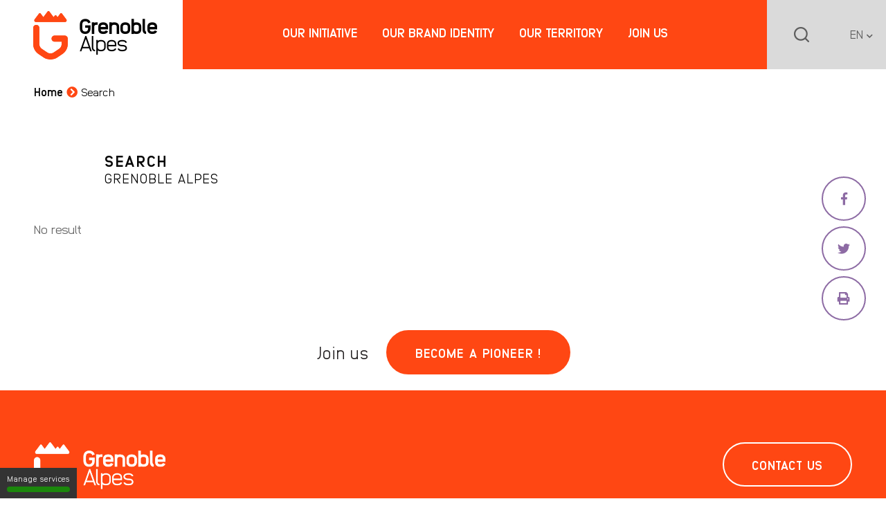

--- FILE ---
content_type: text/html; charset=utf-8
request_url: https://www.grenoblealpes.com/22-search.htm
body_size: 4063
content:
<!DOCTYPE html>
<html lang="en">
<head>
        <meta http-equiv="X-UA-Compatible" content="IE=edge">
    <meta charset="UTF-8">
    <title>Search - GrenobleAlpes</title>
    <meta name="Description" content="">
    <meta name="author" content="Grenoble Alpes">
    <link rel="shortcut icon" href="/uploads/Image/8a/SIT_GRENOBLEALPES_EN_840_favicon.ico" type="image/x-icon">
    <script>
        var SERVER_ROOT = '/';
        var SIT_IMAGE = '/images/GBI_ALPES/';
        var SIT_LANGUE = 'en_US';
    </script>
<link rel="stylesheet" href="/uploads/Style/SIT_GRENOBLEALPES_EN_include_css_GAB_ALPES_default.css?time=1714981400" media="screen, print">
<link rel="stylesheet" href="/include/css/GAB_ALPES/print.css" media="print">
<link rel="stylesheet" href="/include/js/jquery/ui/jquery-ui.min.css" media="screen">
<link rel="stylesheet" href="/include/js/jquery/colorbox/colorbox.css" media="screen">
<script src="/include/js/jquery/jquery.min.js" ></script>
<script src="/include/js/jquery/ui/jquery-ui.min.js" ></script>
<script src="/include/js/jquery/ui/i18n/datepicker-en.js" ></script>
<script src="/include/js/jquery/colorbox/jquery.colorbox-min.js" ></script>
<script src="/include/js/core.js.php" ></script>
<script src="/include/flashplayer/jwplayer/jwplayer.js" ></script>
<script src="/include/js/audiodescription.js" ></script>
<script src="/include/js/module/common.js" ></script>
<script src="/include/gabarit_site/GAB_ALPES/script.js" ></script>
<script>
dataLayer = [{
	'ID_PAGE' : '22',
	'LEVEL1' : 'Search',
	'LEVEL2' : '',
	'TYPE' : 'page',
	'IDTF' : '22',
	'LABEL' : 'Search'
}];
</script>
<meta property="og:title" content="Search">
<meta property="og:url" content="https://www.grenoblealpes.com/22-search.htm">
<meta name="viewport" content="width=device-width, initial-scale=1">
<script type="application/ld+json">
[{"@context":"https://schema.org","@type":"BreadcrumbList","itemListElement":[{"@type":"ListItem","position":1,"name":"Home","item":"https://www.grenoblealpes.com/"},{"@type":"ListItem","position":2,"name":"Search","item":"https://www.grenoblealpes.com/22-search.htm"}]}]
</script>
</head>
<body class="interne">
<script src="/include/js/tarteaucitron/tarteaucitron.js"></script>
<script>
    tarteaucitron.init({
        'privacyUrl': '', /* Privacy policy url */
        'bodyPosition': 'bottom', /* or top to bring it as first element for accessibility */
        'hashtag': '#tarteaucitron', /* Open the panel with this hashtag */
        'cookieName': 'tarteaucitron', /* Cookie name */
        'orientation': 'middle', /* Banner position (top - bottom) */
        'groupServices': false, /* Group services by category */
        'serviceDefaultState': 'wait', /* Default state (true - wait - false) */
        'showAlertSmall': true, /* Show the small banner on bottom right */
        'cookieslist': false, /* Show the cookie list */
        'closePopup': false, /* Show a close X on the banner */
        'showIcon': false, /* Show cookie icon to manage cookies */
        'iconPosition': 'BottomLeft', /* BottomRight, BottomLeft, TopRight and TopLeft */
        'adblocker': false, /* Show a Warning if an adblocker is detected */
        'DenyAllCta': true, /* Show the deny all button */
        'AcceptAllCta': true, /* Show the accept all button when highPrivacy on */
        'highPrivacy': true, /* HIGHLY RECOMMANDED Disable auto consent */
        'handleBrowserDNTRequest': false, /* If Do Not Track == 1, disallow all */
        'removeCredit': false, /* Remove credit link */
        'moreInfoLink': true, /* Show more info link */
        'useExternalCss': false, /* If false, the tarteaucitron.css file will be loaded */
        'useExternalJs': false, /* If false, the tarteaucitron.js file will be loaded */
        'readmoreLink': '', /* Change the default readmore link */
        'mandatory': true, /* Show a message about mandatory cookies */
        'mandatoryCta': true /* Show the disabled accept button when mandatory on */
    });
</script>

<script type="text/javascript">
        tarteaucitron.user.matomoId = 102;
       (tarteaucitron.job = tarteaucitron.job || []).push('matomo');
       tarteaucitron.user.matomoHost = 'https://matomo.eolas-services.com/';
</script>

<script>
        tarteaucitron.user.matomoId = 11;
       (tarteaucitron.job = tarteaucitron.job || []).push('matomo');
       tarteaucitron.user.matomoHost = 'https://matomo.kapt.mobi/';
</script><div id="document" data-idtf="22">
    <div id="lienEvitement">
    <div class="innerCenter">
        <ul>
            <li><a href="#menu" class="triggerClick" data-controls="btnMenuMobile">Menu</a></li>
            <li><a href="#contenu">Contenu</a></li>
                            <li><a href="#btnRecherche" class="triggerClick">Recherche</a></li>
                    </ul>
    </div>
</div>
<header id="bandeauHaut">
    <div id="logo">
                    <a href="/"><img src="/images/GBI_ALPES/logo.png" alt="GrenobleAlpes"></a>
            </div>

    <nav id="menu" role="navigation">
        <div class="scrollContainer">
            <ul class="niv1">
                                    <li class="niv1">
                        <a href="/20-the-initiative.htm" class="withChild aria-toggle" id="nav1_20" role="button" aria-controls="sousMenu_20" aria-expanded="false">Our initiative</a>
                                                    <div class="sousMenu" id="sousMenu_20" aria-labelledby="nav1_20">
                                <div class="innerCenter">
                                    <ul class="niv2">
                                                                                    <li class="niv2">
                                                <a href="/309-grenoble-alpes-newcomers-guide.htm"><span>Welcome to Grenoble Alpes</span></a>
                                                                                            </li>
                                                                                    <li class="niv2">
                                                <a href="/57-a-concerted-construction.htm" title="A concerted construction"><span>A joint construction</span></a>
                                                                                            </li>
                                                                                    <li class="niv2">
                                                <a href="/58-shared-positioning.htm" title="Shared positioning"><span>Shared positioning</span></a>
                                                                                            </li>
                                                                                    <li class="niv2">
                                                <a href="/63-a-collective-mobilization.htm" title="A common inititiative"><span>A common inititiative</span></a>
                                                                                            </li>
                                                                            </ul>
                                </div>
                                <button type="button" class="sousMenuFermer aria-close" aria-controls="nav1_20">
                                    <i aria-hidden="true" class="fas">&#xf00d;</i>
                                    <span aria-expanded="true" class="visuallyhidden">Fermer</span>
                                </button>
                            </div>
                                            </li>
                                    <li class="niv1">
                        <a href="/21-the-brand-identity.htm">Our brand identity</a>
                                            </li>
                                    <li class="niv1">
                        <a href="/48-the-territory.htm" title="The territory">Our territory</a>
                                            </li>
                                    <li class="niv1">
                        <a href="/59-join-us.htm" class="withChild aria-toggle" id="nav1_59" role="button" aria-controls="sousMenu_59" aria-expanded="false">Join us</a>
                                                    <div class="sousMenu" id="sousMenu_59" aria-labelledby="nav1_59">
                                <div class="innerCenter">
                                    <ul class="niv2">
                                                                                    <li class="niv2">
                                                <a href="/224-bienvenue-aux-etudiants-e-s-2023.htm"><span>Bienvenue aux étudiants 2025</span></a>
                                                                                            </li>
                                                                            </ul>
                                </div>
                                <button type="button" class="sousMenuFermer aria-close" aria-controls="nav1_59">
                                    <i aria-hidden="true" class="fas">&#xf00d;</i>
                                    <span aria-expanded="true" class="visuallyhidden">Fermer</span>
                                </button>
                            </div>
                                            </li>
                            </ul>
        </div>
        <div id="bottomMenu"></div>
    </nav>
            <button type="button" class="aria-toggle" id="btnRecherche" aria-controls="blocRecherche" aria-expanded="false"><span class="visuallyhidden">Open</span></button>
    
    <button type="button" class="aria-toggle" id="btnLangue" aria-controls="blocLangue" aria-expanded="false"><span>en</span></button>
    <div id="blocLangue">
                    <a href="https://www.grenoblealpes.fr" class="external">FR</a>
            </div>

            <div id="blocRecherche" role="search">
            <div class="innerCenter">
                <form method="get" action="/22-search.htm">
                    <label for="searchString" class="visuallyhidden">Write free text</label>
                    <input type="search" id="searchString" name="searchString" value="" class="acpSearch" placeholder="What do you search">
                    <button id="searchSubmit" name="search" type="submit">
                        <i aria-hidden="true" class="fas">&#xf002;</i>
                        <span class="visuallyhidden">Send</span>
                    </button>
                    <input type="hidden" name="idtf" value="22">
                </form>
            </div>
            <button type="button" class="aria-close" id="btnRechercheClose" aria-controls="btnRecherche">
                <i aria-hidden="true" class="fas">&#xf00d;</i>
                <span aria-expanded="true" class="visuallyhidden">Close</span>
            </button>
        </div>
        <button type="button" id="btnMenuMobile" class="aria-toggle" aria-controls="menu" aria-expanded="false"><span class="visuallyhidden">Menu</span></button>
</header>

    <div id="corps">
        <div id="contenu">
                    <div class="innerCenter">
            <nav id="ariane" aria-label="BreadCrumb"><ol><li><a href="/">Home</a></li><li>Search</li></ol></nav>            <div class="titrePage">
                <h1>Search</h1>

                <div class="accrochePage">
                                    </div>
            </div>
            <div id="partage">
    <ul>
        <li>
            <a href="https://www.facebook.com/sharer.php?u=https%3A%2F%2Fwww.grenoblealpes.com%2F22-search.htm" class="external" title="Facebook">
                <i aria-hidden="true" class="fab">&#xf39e;</i><span class="visuallyhidden">Facebook</span>
            </a>
        </li>
        <li>
            <a href="https://twitter.com/share?url=https%3A%2F%2Fwww.grenoblealpes.com%2F22-search.htm&amp;text=Search" class="external" title="Twitter">
                <i aria-hidden="true" class="fab">&#xf099;</i><span class="visuallyhidden">Twitter</span>
            </a>
        </li>
        <li>
            <a href="javascript:window.print()">
                <i aria-hidden="true" class="fas">&#xf02f;</i><span class="visuallyhidden">Imprimer</span>
            </a>
        </li>
    </ul>
</div>
        </div>

        <div class="innerCenter">

        <div id="par32" class="paragraphe tpl TPL_RECHERCHE"><div class="innerParagraphe">
    <p class="aucunResultat">No result</p>

</div></div>
            </div>
</div>
    </div>

    <footer id="bandeauBas">
    <div class="top">
        <div class="innerCenter">
                                                            <p class="libelle">Join us</p>
                                <p><a class="btnOrange" href="/25-become-pionner.htm">Become a pioneer !</a></p>
                    </div>
    </div>

    <div class="bottom">
        <div class="innerCenter">
            <div class="logo">
                <p>
                                            <a href="/"><img src="/images/GBI_ALPES/logo_footer.png" alt="Grand Bassin de Bourg-en-Bresse"></a>
                                    </p>
                                    <p>
                        <a class="btn" href="/23-contact-us.htm">Contact us</a>
                    </p>
                            </div>
            <div class="inner">
                <div class="tiers">
                                            <h3>Usefull links</h3>
                                                        </div>
                                    <div class="tiers">
                                                    <h3>Discover</h3>
                                                                    </div>
                                <div class="decouvrir tiers">
                                                                    <ul>
                                                            <li>
                                    <a href="https://www.grenoble-tourisme.com/fr/" data-file_name="Tourism" class="external">Tourism</a>
                                </li>
                                                    </ul>
                    
                    <ul class="liens">
                                                    <li>
                                <a href="/49-press.htm">Press</a>
                            </li>
                                                    <li>
                                <a href="/51-about-us.htm">About us</a>
                            </li>
                                                    <li>
                                <a href="/50-legal-notice.htm">Legal notice</a>
                            </li>
                                                    <li>
                                <a href="/52-site-map.htm">Site map</a>
                            </li>
                                            </ul>

                                            <p class="webcam">
                            <a class="btnGris" href="/54-webcam.htm" title="Webcam">Webcam</a>
                        </p>
                                    </div>
                <div class="social">
                    <ul class="socialList">
                                                    <li>
                                <a href="https://www.facebook.com/GrenobleAlpesTourisme/" class="btn external">
                                    <i aria-hidden="true" class="fab">&#xf39e;</i><span class="visuallyhidden">Facebook</span>
                                </a>
                            </li>
                                                                            <li>
                                <a href="https://www.instagram.com/grenoblealpes/" class="btn external">
                                    <i aria-hidden="true" class="fab">&#xf16d;</i><span class="visuallyhidden">Instagram</span>
                                </a>
                            </li>
                                                                                                    <li>
                                <a href="https://www.linkedin.com/company/grenoble-alpes/" class="btn external">
                                    <i aria-hidden="true" class="fab">&#xf0e1;</i><span class="visuallyhidden">LinkedIn</span>
                                </a>
                            </li>
                                            </ul>
                    <div class="marque">Grenoble Alpes est une marque de Grenoble Alpes Métropole
                                            </div>
                </div>
            </div>
        </div>
    </div>
</footer>
<script type="text/javascript">
    (function(e,t,o,n,p,r,i){e.visitorGlobalObjectAlias=n;e[e.visitorGlobalObjectAlias]=e[e.visitorGlobalObjectAlias]||function(){(e[e.visitorGlobalObjectAlias].q=e[e.visitorGlobalObjectAlias].q||[]).push(arguments)};e[e.visitorGlobalObjectAlias].l=(new Date).getTime();r=t.createElement("script");r.src=o;r.async=true;i=t.getElementsByTagName("script")[0];i.parentNode.insertBefore(r,i)})(window,document,"https://diffuser-cdn.app-us1.com/diffuser/diffuser.js","vgo");
    vgo('setAccount', '610568546');
    vgo('setTrackByDefault', true);
    vgo('process');
</script>

    <a href="#document" title="Top">
        <span id="hautDePage"><span class="visuallyhidden">Top</span></span>
    </a>
</div>

<script>
$(function () {alpes.stickyToolbar();
});
</script></body>
</html>


--- FILE ---
content_type: text/css
request_url: https://www.grenoblealpes.com/uploads/Style/SIT_GRENOBLEALPES_EN_include_css_GAB_ALPES_default.css?time=1714981400
body_size: 15918
content:
/*generated on Mon, 06 May 2024 09:43:20 +0200*/
html{font-family:sans-serif;-ms-text-size-adjust:100%;-webkit-text-size-adjust:100%;}body{margin:0;}article,aside,details,figcaption,figure,footer,header,hgroup,main,menu,nav,section,summary{display:block;}audio,canvas,progress,video{display:inline-block;vertical-align:baseline;}audio:not([controls]){display:none;height:0;}[hidden],template{display:none;}a{background-color:transparent;}a:active,a:hover{outline:0;}abbr[title]{border-bottom:1px dotted;}b,strong{font-weight:bold;}dfn{font-style:italic;}h1{font-size:2em;margin:0.67em 0;}mark{background:#ff0;color:#000;}small{font-size:80%;}sub,sup{font-size:75%;line-height:0;position:relative;vertical-align:baseline;}sup{top:-0.5em;}sub{bottom:-0.25em;}img{border:0;}svg:not(:root){overflow:hidden;}figure{margin:0 0 2rem;}hr{-moz-box-sizing:content-box;box-sizing:content-box;height:0;}pre{overflow:auto;}code,kbd,pre,samp{font-family:monospace, monospace;font-size:1em;}button,input,optgroup,select,textarea{color:inherit;font:inherit;margin:0;}button{overflow:visible;}button,select{text-transform:none;}button,html input[type="button"],input[type="reset"],input[type="submit"]{-webkit-appearance:button;cursor:pointer;}button[disabled],html input[disabled]{cursor:default;}button::-moz-focus-inner,input::-moz-focus-inner{border:0;padding:0;}input{line-height:normal;}input[type="checkbox"],input[type="radio"]{box-sizing:border-box;padding:0;}input[type="number"]::-webkit-inner-spin-button,input[type="number"]::-webkit-outer-spin-button{height:auto;}input[type="search"]{-webkit-appearance:textfield;-moz-box-sizing:border-box;-webkit-box-sizing:border-box;box-sizing:border-box;}input[type="search"]::-webkit-search-cancel-button,input[type="search"]::-webkit-search-decoration{-webkit-appearance:none;}fieldset{border:1px solid #c0c0c0;margin:0 2px;padding:0.35em 0.625em 0.75em;}legend{border:0;padding:0;}textarea{overflow:auto;}optgroup{font-weight:bold;}table{border-collapse:collapse;border-spacing:0;}td,th{padding:0;}.withJS .js_hidden{position:absolute;top:-999px;left:-999px;}.visuallyhidden{border:0;clip:rect(0 0 0 0);height:1px;margin:-1px;overflow:hidden;padding:0;position:absolute;width:1px;}.clear{clear:both;}.invisible{display:none;}.alignleft{text-align:left;}.alignright{text-align:right;}.aligncenter{text-align:center;}.alignjustify{text-align:justify;}.inlineBlock{display:inline-block;zoom:1;}object.alignleft,img.alignleft,table.alignleft,span.alignleft,iframe.alignleft,embed.alignleft,.videocontainer.alignleft{float:left;margin:0 1% 1rem 0;}object.alignright,img.alignright,table.alignright,span.alignright,iframe.alignright,embed.alignright,.videocontainer.alignright{float:right;margin:0 0 1rem 1%;text-align:left;}table.aligncenter{margin:auto;text-align:left;}acronym{border-bottom:1px dotted;cursor:help;}img{max-width:100%;height:auto;}.spanImgContainer{display:inline-block;text-align:center !important;line-height:0;}.spanImgOuter{display:block;position:relative;}.spanImgOuter img{display:block;}.spanCredit{background:rgba(255,255,255,0.75) repeat 0 0;left:0;bottom:0;font-style:italic;font-size:90%;max-width:75%;padding:0.5rem;position:absolute;line-height:1em;text-align:left;}.imgLoupe{position:absolute;bottom:0;right:0;}.spanLegende{display:block;border:1px solid #dedede;padding:0.5rem;line-height:1em;}.message_error{color:red;margin-bottom:1.5rem;text-align:center;}.helper{cursor:help;}input[type=password].pwdcheck:required:invalid,input[type=password].pwdcheck:focus:invalid{background-image:url("[data-uri]");background-position:right center;background-repeat:no-repeat;box-shadow:none;}input[type=password].pwdcheck:required:valid{background-image:url("[data-uri]");background-position:right center;background-repeat:no-repeat;}@media (max-width: 1182px){.desktop_hidden{display:none !important;}}@media (max-width: 1024px){.tablet_hidden{display:none !important;}}@media (max-width: 767px){.mobile_hidden{display:none !important;}.txt_mobile_hidden{border:1px solid #000;padding:0.5rem;margin:0.5rem;border-radius:2px;}}.clearfix{zoom:1;}.clearfix::before,.clearfix::after{content:".";display:block;height:0;overflow:hidden;}.clearfix::after{clear:both;}.resetColonne{clear:both;float:none;width:100%;margin-left:0;margin-right:0;}.paragraphe .innerParagraphe{zoom:1;}.paragraphe .innerParagraphe::before,.paragraphe .innerParagraphe::after{content:".";display:block;height:0;overflow:hidden;}.paragraphe .innerParagraphe::after{clear:both;}.iframe-ratio{position:relative;margin-bottom:2rem;}.iframe-ratio::before{content:"";display:block;width:100%;height:0;padding-bottom:56.25%;}.iframe-ratio.width_left{width:48%;float:left;margin-right:2%;}.iframe-ratio.width_right{width:48%;float:right;margin-left:2%;}.iframe-ratio.width_middle{width:50%;margin:auto;}.iframe-ratio iframe,.iframe-ratio embed,.iframe-ratio object,.iframe-ratio video{position:absolute;left:0;top:0;width:100%;height:100%;}@media screen and (max-width: 767px){.iframe-ratio.width_left,.iframe-ratio.width_right,.iframe-ratio.width_middle{width:100%;float:none;margin-right:0;margin-left:0;}}@media screen and (max-width: 767px){.tableauContainer{overflow-x:scroll;position:relative;width:100%;margin-bottom:2rem;}.tableauContainer > table{min-width:767px;margin-bottom:1rem !important;}}.helper{cursor:help;}.paragraphe .helper img{border:none;padding:0;margin:0;}.simpletooltip[aria-hidden="true"]{display:none;}.simpletooltip_container{position:relative;}.simpletooltip{position:absolute;z-index:666;right:auto;left:100%;width:10em;margin-left:.5em;border-radius:.5em;background:rgba(0,0,0,0.9);color:#eee;padding:.5em;text-align:left;line-height:1.3;}@font-face{font-family:"Font Awesome 5 Solid";src:url("/include/css/GAB_ALPES/police/fa-solid-900.eot");src:url("/include/css/GAB_ALPES/police/fa-solid-900.eot?#iefix") format('embedded-opentype'), url("/include/css/GAB_ALPES/police/fa-solid-900.woff") format('woff'), url("/include/css/GAB_ALPES/police/fa-solid-900.ttf") format('truetype'), url("/include/css/GAB_ALPES/police/fa-solid-900.svg#Font Awesome 5 Solid") format('svg');font-weight:900;font-style:normal;}@font-face{font-family:"Font Awesome 5 Regular";src:url("/include/css/GAB_ALPES/police/fa-regular-400.eot");src:url("/include/css/GAB_ALPES/police/fa-regular-400.eot?#iefix") format('embedded-opentype'), url("/include/css/GAB_ALPES/police/fa-regular-400.woff") format('woff'), url("/include/css/GAB_ALPES/police/fa-regular-400.ttf") format('truetype'), url("/include/css/GAB_ALPES/police/fa-regular-400.svg#Font Awesome 5 Regular") format('svg');font-weight:400;font-style:normal;}@font-face{font-family:"Font Awesome 5 Brands";src:url("/include/css/GAB_ALPES/police/fa-brands-400.eot");src:url("/include/css/GAB_ALPES/police/fa-brands-400.eot?#iefix") format('embedded-opentype'), url("/include/css/GAB_ALPES/police/fa-brands-400.woff") format('woff'), url("/include/css/GAB_ALPES/police/fa-brands-400.ttf") format('truetype'), url("/include/css/GAB_ALPES/police/fa-brands-400.svg#Font Awesome 5 Brands") format('svg');font-weight:normal;font-style:normal;}.fas{font-family:'Font Awesome 5 Solid', Arial, sans-serif;}.far{font-family:'Font Awesome 5 Regular', Arial, sans-serif;}.fab{font-family:'Font Awesome 5 Brands', Arial, sans-serif;}@font-face{font-family:"Anodina-ExtraLight";src:url("/include/css/GAB_ALPES/police/Anodina-ExtraLight.eot");src:url("/include/css/GAB_ALPES/police/Anodina-ExtraLight.eot?#iefix") format('embedded-opentype'), url("/include/css/GAB_ALPES/police/Anodina-ExtraLight.woff") format('woff'), url("/include/css/GAB_ALPES/police/Anodina-ExtraLight.ttf") format('truetype'), url("/include/css/GAB_ALPES/police/Anodina-ExtraLight.svg#Anodina-ExtraLight") format('svg');font-weight:normal;font-style:normal;}@font-face{font-family:"Anodina-Light";src:url("/include/css/GAB_ALPES/police/Anodina-Light.eot");src:url("/include/css/GAB_ALPES/police/Anodina-Light.eot?#iefix") format('embedded-opentype'), url("/include/css/GAB_ALPES/police/Anodina-Light.woff") format('woff'), url("/include/css/GAB_ALPES/police/Anodina-Light.ttf") format('truetype'), url("/include/css/GAB_ALPES/police/Anodina-Light.svg#Anodina-Light") format('svg');font-weight:normal;font-style:normal;}@font-face{font-family:"Anodina-Regular";src:url("/include/css/GAB_ALPES/police/Anodina-Regular.eot");src:url("/include/css/GAB_ALPES/police/Anodina-Regular.eot?#iefix") format('embedded-opentype'), url("/include/css/GAB_ALPES/police/Anodina-Regular.woff") format('woff'), url("/include/css/GAB_ALPES/police/Anodina-Regular.ttf") format('truetype'), url("/include/css/GAB_ALPES/police/Anodina-Regular.svg#Anodina-Regular") format('svg');font-weight:normal;font-style:normal;}@font-face{font-family:"Anodina-Bold";src:url("/include/css/GAB_ALPES/police/Anodina-Bold.eot");src:url("/include/css/GAB_ALPES/police/Anodina-Bold.eot?#iefix") format('embedded-opentype'), url("/include/css/GAB_ALPES/police/Anodina-Bold.woff") format('woff'), url("/include/css/GAB_ALPES/police/Anodina-Bold.ttf") format('truetype'), url("/include/css/GAB_ALPES/police/Anodina-Bold.svg#Anodina-Bold") format('svg');font-weight:normal;font-style:normal;}@font-face{font-family:"Anodina-ExtraBold";src:url("/include/css/GAB_ALPES/police/Anodina-ExtraBold.eot");src:url("/include/css/GAB_ALPES/police/Anodina-ExtraBold.eot?#iefix") format('embedded-opentype'), url("/include/css/GAB_ALPES/police/Anodina-ExtraBold.woff") format('woff'), url("/include/css/GAB_ALPES/police/Anodina-ExtraBold.ttf") format('truetype'), url("/include/css/GAB_ALPES/police/Anodina-ExtraBold.svg#Anodina-ExtraBold") format('svg');font-weight:normal;font-style:normal;}.baseline{position:relative;line-height:3rem !important;}.baseline::after{content:'Grenoble Alpes';display:block;font-size:1.9rem;font-family:'Anodina-Light', sans-serif;line-height:normal;}#document{overflow:hidden;}#corps{position:relative;}.innerCenter{zoom:1;max-width:1182px;margin:0 auto;padding:0 4rem;position:relative;}.innerCenter::before,.innerCenter::after{content:".";display:block;height:0;overflow:hidden;}.innerCenter::after{clear:both;}@media screen and (max-width: 767px){.innerCenter{padding:0 1rem;}}#tarteaucitronAlertSmall{right:auto !important;left:0;}html{font-size:62.5%;}body{font-size:1.8rem;background-color:#fff;color:#656565;margin:0;padding:0;font-family:'Anodina-Light', sans-serif;line-height:2.6rem;}body.fixed{position:fixed;left:0;right:0;}body.pseudo{padding-top:48px;}a{text-decoration:none;color:#050505;}a:hover,a:focus,a:active{text-decoration:underline;}h1{position:relative;line-height:3rem !important;font-size:2.3rem;font-family:'Anodina-ExtraBold', sans-serif;font-weight:400;color:#050505;margin:0 0 4rem;text-transform:uppercase;line-height:2rem;letter-spacing:1px;}h1::after{content:'Grenoble Alpes';display:block;font-size:1.9rem;font-family:'Anodina-Light', sans-serif;line-height:normal;}@media screen and (max-width: 767px){h1{margin:2rem 0 2rem;}}h2{font-size:3.6rem;font-family:'Anodina-ExtraBold', sans-serif;font-weight:400;color:#ff4713;margin:0 0 4rem;line-height:normal;}@media screen and (max-width: 767px){h2{font-size:2.6rem;}}h3{font-size:3rem;font-family:'Anodina-ExtraBold', sans-serif;font-weight:400;color:#ff4713;margin:0 0 2rem;line-height:normal;}@media screen and (max-width: 767px){h3{font-size:2.4rem;}}h4{font-size:2.4rem;font-family:'Anodina-ExtraBold', sans-serif;font-weight:400;color:#6c6c6c;margin:0 0 1rem;line-height:normal;}@media screen and (max-width: 767px){h4{font-size:2.2rem;}}h5{font-size:2rem;font-family:'Anodina-ExtraBold', sans-serif;font-weight:400;color:#6c6c6c;margin:0 0 1rem;line-height:normal;}ol,ul{margin:0;padding:0;list-style:none;}p{margin:0 0 3rem;}.IMF_30{max-width:30%;}@media screen and (max-width: 767px){.IMF_30{max-width:100%;}}.IMF_50{max-width:49%;}@media screen and (max-width: 767px){.IMF_50{max-width:100%;}}.IMF_100{max-width:100%;}#bandeauHaut{display:flex;position:relative;background-color:#ff4713;z-index:1;}@media screen and (max-width: 1024px){#bandeauHaut{background-color:#fff;}}#bandeauHaut #logo{background-color:#fff;}@media screen and (max-width: 1279px){#bandeauHaut #logo{flex-shrink:0;flex-grow:1;}}#bandeauHaut #logo a{display:block;}#bandeauHaut #logo h1{margin:0;}#bandeauHaut #logo h1::after{content:none;}#bandeauHaut #logo img{display:block;padding:1.6rem 3.7rem 1.4rem 4.8rem;}@media screen and (max-width: 767px){#bandeauHaut #logo img{padding:0.9rem 2.2rem 0.9rem 2.5rem;box-sizing:border-box;width:180px;}}#bandeauHaut #btnLangue{border:none;padding:0;transition:all 0.2s;background-color:#dadada;color:#5e5e5e;}#bandeauHaut #btnLangue:hover,#bandeauHaut #btnLangue:focus{background-color:#c4c4c4;color:#ff4713;}#bandeauHaut #btnLangue::after{font-family:'Font Awesome 5 Solid', Arial, sans-serif;content:'\f078';font-size:1rem;margin-left:0.5rem;}#bandeauHaut #blocLangue{display:none;position:absolute;top:100%;right:0;background-color:#ccc;z-index:100;box-shadow:0 6px 20px 0 #b2b2b2 inset;}#bandeauHaut #blocLangue a{display:block;padding:3.7rem 0;text-align:center;color:#5e5e5e;}@media screen and (max-width: 767px){#bandeauHaut #blocLangue a{padding:1.2rem 0;}}#bandeauHaut #blocLangue a:hover,#bandeauHaut #blocLangue a:focus{color:#ff4713;text-decoration:none;}@media screen and (min-width: 1025px) and (max-width: 1279px){#bandeauHaut #blocLangue{right:100px;}}@media screen and (max-width: 1024px){#bandeauHaut #blocLangue{top:auto;bottom:100%;right:auto;left:0;}}#bandeauHaut #btnLangue,#bandeauHaut #blocLangue{width:72px;font-size:1.7rem;color:#5e5e5e;text-transform:uppercase;}#bandeauHaut .btnConnexion{border:none;transition:all 0.2s;background-color:#ff4713;color:#fff;display:flex;align-items:center;justify-content:center;text-transform:uppercase;font-size:1.3rem;font-family:'Anodina-ExtraBold', sans-serif;}@media screen and (min-width: 768px){#bandeauHaut .btnConnexion{padding:0 3rem;}}@media screen and (max-width: 767px){#bandeauHaut .btnConnexion{padding:0;width:70px;}}#bandeauHaut .btnConnexion:hover,#bandeauHaut .btnConnexion:focus{background-color:#e64011;color:#fff;text-decoration:none;}#bandeauHaut .btnConnexion::before{font-family:'Font Awesome 5 Solid', Arial, sans-serif;content:'\f007';line-height:0;}@media screen and (min-width: 768px){#bandeauHaut .btnConnexion::before{margin-right:1rem;font-size:3rem;}}@media screen and (max-width: 767px){#bandeauHaut .btnConnexion::before{font-size:2rem;}}@media screen and (max-width: 1279px){#bandeauHaut .btnConnexion span{display:none;}}#bandeauBas{margin-top:5rem;}@media screen and (max-width: 767px){#bandeauBas{margin-top:1rem;}}#bandeauBas .top{text-align:center;padding:2.3rem 0;}#bandeauBas .top p{margin:0;display:inline-block;vertical-align:middle;}@media screen and (max-width: 767px){#bandeauBas .top p{display:block;margin-bottom:2rem;margin-right:0;}}#bandeauBas .top p.nbPionnier{margin-right:3.5rem;color:#ff4713;text-transform:uppercase;font-size:1.8rem;}@media screen and (max-width: 767px){#bandeauBas .top p.nbPionnier{margin-right:0;}}#bandeauBas .top p.nbPionnier > span{display:block;}#bandeauBas .top p.nbPionnier > span.nb{font-size:3.8rem;}#bandeauBas .top p.nbPionnier > span.nb span{display:inline-block;line-height:normal;border-bottom:3px solid #221f20;margin:0 0.2rem;}#bandeauBas .top p.libelle{font-size:2.4rem;color:#221f20;margin-right:2rem;}@media screen and (max-width: 767px){#bandeauBas .top p.libelle{margin-right:0;}}#bandeauBas .bottom{background-color:#ff4713;color:#fff;}@media screen and (min-width: 1025px){#bandeauBas .bottom{padding:7.5rem 0;}}@media screen and (max-width: 1024px){#bandeauBas .bottom{padding:4rem 1rem;}}#bandeauBas .bottom .logo{display:flex;flex-wrap:wrap;justify-content:space-between;}@media screen and (max-width: 767px){#bandeauBas .bottom .logo{align-items:center;flex-direction:column;}}#bandeauBas .bottom .logo img{max-width:190px;}@media screen and (min-width: 768px){#bandeauBas .bottom .inner{display:flex;margin-left:-5rem;flex-wrap:wrap;}}#bandeauBas .bottom .tiers{box-sizing:border-box;font-size:1.6rem;}@media screen and (min-width: 768px){#bandeauBas .bottom .tiers{margin-left:5rem;flex:0 0 auto;}}@media screen and (min-width: 1025px){#bandeauBas .bottom .tiers{width:calc(100% * 1 / 3 - 5rem);}}@media screen and (min-width: 768px) and (max-width: 1024px){#bandeauBas .bottom .tiers{width:calc(100% * 1 / 2 - 5rem);}}#bandeauBas .bottom h3,#bandeauBas .bottom a{color:#fff;}#bandeauBas .bottom h3{text-transform:uppercase;font-size:1.8rem;}#bandeauBas .bottom .btn{font-size:1.8rem;line-height:2.4rem;color:#fff !important;background-color:#ff4713;border:2px solid #fff;padding:1.8rem 4rem;border-radius:40px;display:inline-block;vertical-align:middle;text-transform:uppercase;text-decoration:none !important;transition:all 0.2s;font-family:'Anodina-ExtraBold', sans-serif;letter-spacing:1px;}#bandeauBas .bottom .btn:hover,#bandeauBas .bottom .btn:active,#bandeauBas .bottom .btn:focus{text-decoration:none;background-color:#fff;color:#ff4713 !important;border-color:#fff;}@media screen and (max-width: 767px){#bandeauBas .bottom .btn{padding:1rem 3rem;}}#bandeauBas .bottom .social{display:flex;align-items:center;flex-wrap:wrap;}@media screen and (min-width: 768px){#bandeauBas .bottom .social{margin-left:5rem;width:100%;}}@media screen and (max-width: 767px){#bandeauBas .bottom .social{justify-content:center;}}#bandeauBas .bottom .social i{font-style:normal;}#bandeauBas .bottom .social .socialList{display:flex;}@media screen and (min-width: 768px){#bandeauBas .bottom .social .socialList{margin-left:-1.2rem;}}@media screen and (max-width: 767px){#bandeauBas .bottom .social .socialList{margin-left:-0.5rem;}}#bandeauBas .bottom .social .socialList li{flex:0 0 auto;}@media screen and (min-width: 768px){#bandeauBas .bottom .social .socialList li{margin:1.2rem;}}@media screen and (max-width: 767px){#bandeauBas .bottom .social .socialList li{margin:0.5rem !important;}}#bandeauBas .bottom .social .socialList .btn{width:64px;height:64px;line-height:60px;padding:0;text-align:center;}@media screen and (max-width: 767px){#bandeauBas .bottom .social .socialList .btn{width:52px;height:52px;line-height:48px;}}@media screen and (max-width: 1024px){#bandeauBas .bottom .decouvrir{position:relative;}}#bandeauBas .bottom .decouvrir a{text-decoration:underline;font-size:1.6rem;}#bandeauBas .bottom .decouvrir a:hover,#bandeauBas .bottom .decouvrir a:focus{text-decoration:none;}#bandeauBas .bottom .decouvrir ul{margin-bottom:3rem;}#bandeauBas .bottom .decouvrir li{margin-bottom:0.5rem;font-family:'Anodina-Regular', sans-serif;}#bandeauBas .bottom .btnGris:hover,#bandeauBas .bottom .btnGris:focus{border-color:#fff;}@media screen and (max-width: 767px){#bandeauBas .bottom .marque{text-align:center;}}#bandeauBas .bottom .marque a{text-decoration:underline;}#bandeauBas .bottom .marque a:hover,#bandeauBas .bottom .marque a:focus{text-decoration:none;}@media screen and (max-width: 767px){#bandeauBas .bottom .webcam{text-align:center;}}#btnRecherche{border:none;width:100px;padding:0;transition:all 0.2s;background:url("/include/css/GAB_ALPES/images/recherche.png") no-repeat 50% 50% #dadada;background-size:22px auto;}#btnRecherche[aria-expanded="true"]{background-image:url("/include/css/GAB_ALPES/images/recherche_close.png");}#btnRecherche:hover,#btnRecherche:focus{background-color:#c4c4c4;}@media screen and (max-width: 767px){#btnRecherche{width:70px;}}#blocRecherche{display:none;position:absolute;top:100%;left:0;right:0;background-color:#f1f5f8;padding:5rem 0;z-index:100;}@media screen and (max-width: 767px){#blocRecherche{padding:2rem 0;}}#blocRecherche form{position:relative;}#blocRecherche i{font-style:normal;}#blocRecherche #searchString{width:100%;height:50px;border:2px solid #bbbdbf;border-radius:2px;padding:0.5rem 7rem 0.5rem 2rem;}#blocRecherche #searchSubmit{background-color:#ff4713;border:0;border-left:2px solid #bbbdbf;position:absolute;right:2px;top:2px;height:46px;width:50px;padding:0;transition:all 0.2s;}#blocRecherche #searchSubmit:hover,#blocRecherche #searchSubmit:focus{background-color:#cfcfcf;}#blocRecherche #searchSubmit i{color:#fff;}#btnRechercheClose{border:none;right:10px;top:10px;background-color:transparent;padding:0.5rem 1.5rem;position:absolute;}@media screen and (max-width: 767px){#btnRechercheClose{display:none;}}#lienEvitement{position:fixed;z-index:-1;top:-20px;width:100%;transition:all 0.3s;background-color:#fff;border-bottom:3px solid #ff4713;opacity:0;}#lienEvitement.focus{top:0;z-index:100;opacity:1;}#lienEvitement ul{list-style:none;}#lienEvitement ul li{display:inline-block;margin-right:1em;}#lienEvitement ul a{display:block;padding:0.5em 1em;color:#ff4713;background-color:#fff;text-decoration:none;}#lienEvitement ul a:hover,#lienEvitement ul a:focus{color:#fff;text-decoration:none;background-color:#ff4713;}#btnMenuMobile{display:none;background:url("/include/css/GAB_ALPES/images/burger_menu.png") no-repeat 50% 50% #ff4713;background-size:30px auto;}@media screen and (max-width: 1279px){#btnMenuMobile{display:block;border:none;padding:0;width:100px;}#btnMenuMobile[aria-expanded="true"]{background-image:url("/include/css/GAB_ALPES/images/burger_menu_close.png");background-size:24px auto;}}@media screen and (max-width: 767px){#btnMenuMobile{width:70px;}}#menu{flex:1;display:flex;justify-content:center;align-items:center;box-sizing:border-box;}@media screen and (max-width: 1024px){#menu .scrollContainer{height:100%;overflow-y:auto;}}#menu #bottomMenu{display:none;}@media screen and (max-width: 1024px){#menu #bottomMenu{display:flex;justify-content:space-between;background-color:#a4a4a4;position:absolute;left:0;right:0;bottom:0;height:100px;}}@media screen and (max-width: 767px){#menu #bottomMenu{height:50px;}}@media screen and (max-width: 1279px){#menu{display:none;position:absolute;top:100%;width:100%;right:0;z-index:2;background-color:#f1f5f8;padding:3rem;}}@media screen and (max-width: 1024px){#menu{padding:0 0 10rem;position:fixed;left:0;bottom:0;top:100px;}}@media screen and (max-width: 767px){#menu{top:70px;padding-bottom:5rem;}}@media screen and (max-width: 1024px){#menu ul.niv1{padding:9rem 15rem;box-sizing:border-box;}}@media screen and (max-width: 767px){#menu ul.niv1{padding:1rem 4rem;}}#menu ul.niv2{display:flex;}@media screen and (min-width: 1183px){#menu ul.niv2{flex-wrap:wrap;}}@media screen and (max-width: 1024px){#menu ul.niv2{flex-direction:column;}}#menu ul.niv3{margin-left:4.5rem;}@media screen and (max-width: 767px){#menu ul.niv3{margin-left:2.5rem;}}@media screen and (min-width: 1280px){#menu li.niv1{display:inline-block;margin:0.5rem 1.5rem;}}@media screen and (max-width: 1279px){#menu li.niv1{display:block;margin-bottom:1rem;}}@media screen and (max-width: 1024px){#menu li.niv1{margin-bottom:0;}}#menu li.niv1 > a{font-family:'Anodina-ExtraBold', sans-serif;text-transform:uppercase;position:relative;}#menu li.niv1 > a:hover,#menu li.niv1 > a:focus{text-decoration:none;}@media screen and (min-width: 1280px){#menu li.niv1 > a{color:#fff;display:block;padding-bottom:0.8rem;}#menu li.niv1 > a[aria-expanded="true"]::before{content:'';transform:translateX(-50%);left:50%;position:absolute;bottom:-45px;z-index:101;width:0;height:0;border-style:solid;border-width:12px 12px 0 12px;border-color:#ff4713 transparent transparent transparent;}}@media screen and (max-width: 1279px){#menu li.niv1 > a{color:#5e5e5e;}}@media screen and (max-width: 1024px){#menu li.niv1 > a{font-size:3rem;display:block;padding:2.5rem 3rem 2.5rem 0;}#menu li.niv1 > a.aria-toggle::after{font-family:'Font Awesome 5 Solid', Arial, sans-serif;content:'\f105';color:#ff4713;font-size:3.6rem;position:absolute;right:0;top:24px;}#menu li.niv1 > a.aria-toggle[aria-expanded="true"]::after{content:'\f107';}}@media screen and (max-width: 767px){#menu li.niv1 > a{font-size:2.4rem;padding:1.5rem 3rem 1.5rem 0;}#menu li.niv1 > a.aria-toggle::after{top:16px;}}@media screen and (max-width: 1279px){#menu li.niv1.selected > a{text-decoration:underline;}}@media screen and (min-width: 1280px){#menu li.niv1 > a:hover::after,#menu li.niv1 > a:focus::after,#menu li.niv1.selected > a::after{content:'';height:1px;background-color:#fff;position:absolute;left:0;right:0;top:100%;}}#menu li.niv2{box-sizing:border-box;}@media screen and (min-width: 1183px){#menu li.niv2{flex:0 1 25%;padding-right:5.5%;margin-bottom:6rem;}}@media screen and (max-width: 1024px){#menu li.niv2{margin-bottom:0;}#menu li.niv2:last-child > a::after{content:none;}}#menu li.niv2 > a{color:#5e5e5e;position:relative;display:block;transition:all 0.2s;padding-bottom:1rem;}@media screen and (min-width: 1183px){#menu li.niv2 > a{font-size:2rem;padding-left:3rem;}#menu li.niv2 > a::before{position:absolute;left:0;font-family:'Font Awesome 5 Solid', Arial, sans-serif;content:'\f30b';}}@media screen and (max-width: 1024px){#menu li.niv2 > a{padding-bottom:0.5rem;padding-top:0.5rem;}}@media screen and (max-width: 767px){#menu li.niv2 > a{font-size:1.6rem;}}#menu li.niv2 > a:hover,#menu li.niv2 > a:focus,#menu li.niv2.selected > a{text-decoration:none;}@media screen and (min-width: 1183px){#menu li.niv2 > a:hover::before,#menu li.niv2 > a:focus::before,#menu li.niv2.selected > a::before{color:#ff4713;}}#menu li.niv2 > a:hover::after,#menu li.niv2 > a:focus::after,#menu li.niv2.selected > a::after{background-color:#5e5e5e;}#menu li.niv3 > a{font-size:1.6rem;color:#5e5e5e;}#menu li.niv3 > a::before{content:'• ';}#menu li.niv3 > a:hover,#menu li.niv3 > a:focus{text-decoration:none;}#menu li.niv3 > a:hover::before,#menu li.niv3 > a:focus::before{color:#ff4713;}#menu .sousMenu{position:absolute;top:100%;width:calc(100vw - 17px);right:0;background-color:#f1f5f8;z-index:100;padding:4rem 0 1rem;}@media screen and (min-width: 1280px){#menu .sousMenu{display:none;}}@media screen and (max-width: 1279px){#menu .sousMenu{width:100%;display:block;position:static;padding-top:2rem;}}@media screen and (max-width: 1024px){#menu .sousMenu{display:none;padding:0;}}#menu .sousMenuFermer{position:absolute;right:10px;top:10px;border:none;padding:0.5rem 1.5rem;background-color:transparent;}@media screen and (max-width: 1279px){#menu .sousMenuFermer{display:none;}}#menu .sousMenuFermer i{font-style:normal;}@media screen and (max-width: 1024px){body.pseudo #menu{top:calc(100px + 48px);}}@media screen and (max-width: 767px){body.pseudo #menu{top:calc(70px + 48px);}}#ariane{padding:2rem 0;margin-bottom:5rem;font-size:1.6rem;color:#050505;}@media screen and (max-width: 767px){#ariane{display:none;}}#ariane a{font-family:'Anodina-ExtraBold', sans-serif;color:#050505;}#ariane li{display:inline-block;}#ariane li:not(:last-child)::after{font-family:'Font Awesome 5 Solid', Arial, sans-serif;content:'\f138';color:#ff4713;margin:0 0.5rem;}.prev::before,.next::after{font-family:'Font Awesome 5 Solid', Arial, sans-serif;}.prev{float:left;margin:0 1rem 1rem;}.prev:before{content:'\f053';margin-right:1rem;}.next{float:right;}.next:after{content:'\f054';margin-left:1rem;}.accrocheImg{background-position:50% 50%;background-size:cover;background-repeat:no-repeat;height:500px;position:relative;overflow:hidden;}@media screen and (max-width: 1024px){.accrocheImg{height:360px;}}@media screen and (max-width: 480px){.accrocheImg{height:280px;}}.accrocheImg::before{content:'';background:url("/include/css/GAB_ALPES/images/montagne_orange.png") no-repeat 0 0;width:979px;height:332px;position:absolute;left:-620px;transform:scaleX(-1);bottom:-20px;}@media screen and (max-width: 1024px){.accrocheImg::before{width:600px;height:203px;background-size:600px auto;left:-380px;}}@media screen and (max-width: 480px){.accrocheImg::before{content:none;}}.accrocheImg::after{content:'';background:url("/include/css/GAB_ALPES/images/montagne_transparente.png") no-repeat 0 0;width:413px;height:599px;position:absolute;right:0;bottom:63px;}@media screen and (max-width: 1024px){.accrocheImg::after{width:214px;height:309px;background-size:214px auto;bottom:53px;right:-1px;}}@media screen and (max-width: 480px){.accrocheImg::after{content:none;}}.titrePage{padding-left:8.5448392554992%;padding-right:8.5448392554992%;margin-bottom:5rem;}@media screen and (max-width: 767px){.titrePage{padding-left:0;padding-right:0;margin-bottom:2rem;}}.accrochePage p{color:#050505;font-size:4rem;line-height:normal;margin:0;}@media screen and (max-width: 1024px){.accrochePage p{font-size:3rem;}}@media screen and (max-width: 767px){.accrochePage p{font-size:2rem;}}.pseudo #partage{display:none;}#partage{left:calc(100% - 84px);position:absolute;top:155px;z-index:10;}@media screen and (max-width: 767px){#partage{position:static;}}#partage.sticky ul{position:fixed;top:30px;left:auto;z-index:10;}#partage i{font-style:normal;}#partage li{margin-bottom:0.8rem;}@media screen and (max-width: 1024px){#partage li{display:inline-block;margin:0.8rem 0 0.8rem 0.8rem;}}#partage a{display:block;color:#8d6ba4;background-color:#fff;border:2px solid #8d6ba4;width:64px;height:64px;line-height:60px;text-align:center;border-radius:100%;box-sizing:border-box;transition:all 0.2s;box-shadow:1px 1px 15px 0 rgba(255,255,255,0.8);}@media screen and (max-width: 1024px){#partage a{width:44px;height:44px;line-height:40px;}}#partage a:hover,#partage a:focus{text-decoration:none;background-color:#8d6ba4;color:#fff;}.paragraphe{clear:both;margin:0 0 3rem;}.paragraphe p{margin:0 0 3rem;}.paragraphe li{list-style:none;padding:0;}.txt:not([class*="PRS_"]),.partage:not([class*="PRS_"]){padding-left:8.5448392554992%;padding-right:8.5448392554992%;}@media screen and (max-width: 767px){.txt:not([class*="PRS_"]),.partage:not([class*="PRS_"]){padding-left:0;padding-right:0;}}.txt:not([class*="PRS_MEA"]):not([class*="PRS_WIDTH"]) h2,.partage:not([class*="PRS_MEA"]):not([class*="PRS_WIDTH"]) h2{position:relative;padding-top:7rem;}.txt:not([class*="PRS_MEA"]):not([class*="PRS_WIDTH"]) h2::before,.partage:not([class*="PRS_MEA"]):not([class*="PRS_WIDTH"]) h2::before{content:'';background:url("/include/css/GAB_ALPES/images/bg_h2.png") no-repeat 0 0;position:absolute;width:107px;height:36px;top:3rem;}.txt a,.partage a{color:#ff4713;text-decoration:underline;}.txt a:hover,.txt a:focus,.txt a:active,.partage a:hover,.partage a:focus,.partage a:active{text-decoration:none;}.txt ul,.partage ul{overflow:hidden;margin:0 0 3rem;padding:0;}.txt ul li,.partage ul li{position:relative;padding:0 0 0 2rem;}.txt ul li::before,.partage ul li::before{font-family:'Font Awesome 5 Solid', Arial, sans-serif;content:'\f0da';position:absolute;left:0;color:#ff4713;margin-right:1rem;}.txt ul ul,.partage ul ul{margin:1rem 0;}.txt ol,.partage ol{list-style-type:decimal !ie;margin:0 0 3rem;padding:0;counter-reset:li-counter;overflow:hidden;}.txt ol > li,.partage ol > li{position:relative;margin-bottom:0.5rem;}.txt ol > li::before,.partage ol > li::before{content:counter(li-counter,decimal) ". ";counter-increment:li-counter;}.txt ol > li li::before,.partage ol > li li::before{content:counter(li-counter,lower-alpha) ". ";}.txt ol ol,.partage ol ol{margin:1rem 0 1rem 2rem;}.txt table,.partage table{background-color:#fff;border-collapse:collapse;margin:0 0 3rem;width:100%;border:1px solid #ff4713;font-family:'Anodina-Regular', sans-serif;}.txt table thead td,.txt table thead th,.txt table th,.partage table thead td,.partage table thead th,.partage table th{color:#fff;padding:1rem 3rem;border:1px solid #ff4713;background-color:#ff4713;text-transform:uppercase;}.txt table td,.partage table td{font-size:1.8rem;border:1px solid #dadada;padding:1rem 3rem;background-color:#f1f5f8;color:#656565;}.enSavoirPlusParagraphe{background-color:#2f7ccd;padding-left:8rem;position:relative;}@media screen and (max-width: 767px){.enSavoirPlusParagraphe{padding:6rem 0 0 0;}}.enSavoirPlusParagraphe::before{font-family:'Font Awesome 5 Solid', Arial, sans-serif;content:"\f067";color:#fff;font-size:3.9rem;position:absolute;left:0;transform:translateY(-50%);top:50%;width:8rem;text-align:center;}@media screen and (max-width: 767px){.enSavoirPlusParagraphe::before{width:100%;top:3rem;font-size:3rem;}}.enSavoirPlusParagraphe .infos{background-color:#dadada;padding:3rem;}@media screen and (max-width: 767px){.enSavoirPlusParagraphe .infos{padding:2rem;}}.enSavoirPlusParagraphe .infos h3{margin-bottom:2rem;}.enSavoirPlusParagraphe .infos h3,.enSavoirPlusParagraphe .infos a{color:#050505;text-decoration:none;}.enSavoirPlusParagraphe .infos ul{margin-bottom:0;}.enSavoirPlusParagraphe .infos ul li{padding:0;margin-bottom:2rem;}.enSavoirPlusParagraphe .infos ul li:last-child{margin:0;}.enSavoirPlusParagraphe .infos ul li::before{content:none;}.enSavoirPlusParagraphe .infos ul li a{position:relative;padding-left:4rem;}.enSavoirPlusParagraphe .infos ul li a:hover,.enSavoirPlusParagraphe .infos ul li a:focus{text-decoration:underline;}@media screen and (max-width: 767px){.enSavoirPlusParagraphe .infos ul li a{font-size:1.6rem;}}.enSavoirPlusParagraphe .infos ul li a::before{font-family:'Font Awesome 5 Solid', Arial, sans-serif;content:"\f35d";position:absolute;left:0;color:#2f7ccd;border-right:solid 2px #221f20;margin-right:1rem;padding-right:1rem;}.enSavoirPlusParagraphe .infos ul li a.document::before{font-family:'Font Awesome 5 Regular', Arial, sans-serif;content:"\f15b";padding-right:1.7rem;}.gmaps{width:100%;height:400px;}.btnOrange{font-size:1.8rem;line-height:2.4rem;color:#fff !important;background-color:#ff4713;border:2px solid #ff4713;padding:1.8rem 4rem;border-radius:40px;display:inline-block;vertical-align:middle;text-transform:uppercase;text-decoration:none !important;transition:all 0.2s;font-family:'Anodina-ExtraBold', sans-serif;letter-spacing:1px;}.btnOrange:hover,.btnOrange:active,.btnOrange:focus{text-decoration:none;background-color:#fff;color:#ff4713 !important;border-color:#ff4713;}@media screen and (max-width: 767px){.btnOrange{padding:1rem 3rem;}}.btnViolet{font-size:1.8rem;line-height:2.4rem;color:#fff !important;background-color:#8d6ba4;border:2px solid #8d6ba4;padding:1.8rem 4rem;border-radius:40px;display:inline-block;vertical-align:middle;text-transform:uppercase;text-decoration:none !important;transition:all 0.2s;font-family:'Anodina-ExtraBold', sans-serif;letter-spacing:1px;}.btnViolet:hover,.btnViolet:active,.btnViolet:focus{text-decoration:none;background-color:#fff;color:#8d6ba4 !important;border-color:#8d6ba4;}@media screen and (max-width: 767px){.btnViolet{padding:1rem 3rem;}}.btnGris{font-size:1.8rem;line-height:2.4rem;color:#5e5e5e !important;background-color:#dadada;border:2px solid #dadada;padding:1.8rem 4rem;border-radius:40px;display:inline-block;vertical-align:middle;text-transform:uppercase;text-decoration:none !important;transition:all 0.2s;font-family:'Anodina-ExtraBold', sans-serif;letter-spacing:1px;}.btnGris:hover,.btnGris:active,.btnGris:focus{text-decoration:none;background-color:#fff;color:#5e5e5e !important;border-color:#5e5e5e;}@media screen and (max-width: 767px){.btnGris{padding:1rem 3rem;}}.btnBleu{font-size:1.8rem;line-height:2.4rem;color:#fff !important;background-color:#2f7ccd;border:2px solid #2f7ccd;padding:1.8rem 4rem;border-radius:40px;display:inline-block;vertical-align:middle;text-transform:uppercase;text-decoration:none !important;transition:all 0.2s;font-family:'Anodina-ExtraBold', sans-serif;letter-spacing:1px;}.btnBleu:hover,.btnBleu:active,.btnBleu:focus{text-decoration:none;background-color:#fff;color:#2f7ccd !important;border-color:#2f7ccd;}@media screen and (max-width: 767px){.btnBleu{padding:1rem 3rem;}}.btnVert{font-size:1.8rem;line-height:2.4rem;color:#fff !important;background-color:#00a798;border:2px solid #00a798;padding:1.8rem 4rem;border-radius:40px;display:inline-block;vertical-align:middle;text-transform:uppercase;text-decoration:none !important;transition:all 0.2s;font-family:'Anodina-ExtraBold', sans-serif;letter-spacing:1px;}.btnVert:hover,.btnVert:active,.btnVert:focus{text-decoration:none;background-color:#fff;color:#00a798 !important;border-color:#00a798;}@media screen and (max-width: 767px){.btnVert{padding:1rem 3rem;}}.btnBlanc{font-size:1.8rem;line-height:2.4rem;color:#ff4713 !important;background-color:#fff;border:2px solid #ff4713;padding:1.8rem 4rem;border-radius:40px;display:inline-block;vertical-align:middle;text-transform:uppercase;text-decoration:none !important;transition:all 0.2s;font-family:'Anodina-ExtraBold', sans-serif;letter-spacing:1px;}.btnBlanc:hover,.btnBlanc:active,.btnBlanc:focus{text-decoration:none;background-color:#ff4713;color:#fff !important;border-color:#ff4713;}@media screen and (max-width: 767px){.btnBlanc{padding:1rem 3rem;}}.btnBlanc2{font-size:1.8rem;line-height:2.4rem;color:#8d6ba4 !important;background-color:#fff;border:2px solid #fff;padding:1.8rem 4rem;border-radius:40px;display:inline-block;vertical-align:middle;text-transform:uppercase;text-decoration:none !important;transition:all 0.2s;font-family:'Anodina-ExtraBold', sans-serif;letter-spacing:1px;}.btnBlanc2:hover,.btnBlanc2:active,.btnBlanc2:focus{text-decoration:none;background-color:#221f20;color:#fff !important;border-color:#221f20;}@media screen and (max-width: 767px){.btnBlanc2{padding:1rem 3rem;}}.withPadding{padding-left:8.5448392554992%;padding-right:8.5448392554992%;}@media screen and (max-width: 767px){.withPadding{padding-left:0;padding-right:0;}}.formulaire{padding-left:8.5448392554992%;padding-right:8.5448392554992%;}@media screen and (max-width: 767px){.formulaire{padding-left:0;padding-right:0;}}.TPL_FORMULAIRE h2{font-size:1.8rem;color:#050505;text-transform:uppercase;margin-bottom:2rem;}.TPL_FORMULAIRE fieldset.groupeQuestion,.TPL_FORMULAIRE div.groupeQuestion{margin:0 0 2rem;border:0;padding:2rem 2rem 0;}.TPL_FORMULAIRE .innerGroupeQuestion{padding:1rem 0 0;}.TPL_FORMULAIRE .groupeQuestion legend{padding:2rem 0 0;font-size:1.8rem;color:#050505;text-transform:uppercase;font-family:'Anodina-ExtraBold', sans-serif;width:100%;position:relative;}.TPL_FORMULAIRE .groupeQuestion legend::after{content:'';height:1px;width:100%;background-color:#ff4713;position:absolute;left:0;top:35px;}@media screen and (max-width: 480px){.TPL_FORMULAIRE .groupeQuestion legend::after{top:auto;bottom:-5px;}}.TPL_FORMULAIRE .groupeQuestion legend span{background-color:#dadada;padding-right:1rem;position:relative;z-index:1;}.TPL_FORMULAIRE .groupeQuestion p{position:relative;}.TPL_FORMULAIRE form{border:4px solid #ff4713;background-color:#dadada;color:#050505;}.TPL_FORMULAIRE form [type="radio"]:not(:checked),.TPL_FORMULAIRE form [type="radio"]:checked{position:absolute;opacity:0;}.TPL_FORMULAIRE form [type="radio"]:not(:checked) + label,.TPL_FORMULAIRE form [type="radio"]:checked + label{position:relative;padding:0 1.5rem 0 3rem;cursor:pointer;vertical-align:middle;}.TPL_FORMULAIRE form [type="radio"]:not(:checked) + label:before,.TPL_FORMULAIRE form [type="radio"]:checked + label:before{content:'';position:absolute;top:7px;left:0;width:16px;height:16px;border:0 solid #bbbdbf;background-color:#bbbdbf;border-radius:100%;box-sizing:border-box;}.TPL_FORMULAIRE form [type="radio"]:not(:checked) + label:after,.TPL_FORMULAIRE form [type="radio"]:checked + label:after{position:absolute;content:'';width:10px;height:10px;border-radius:100%;top:10px;left:3px;background-color:#000;transition:all .2s;}.TPL_FORMULAIRE form [type="radio"]:not(:checked) + label:after{transform:scale(0);opacity:0;}.TPL_FORMULAIRE form [type="radio"]:checked + label:before{background-color:#bbbdbf;}.TPL_FORMULAIRE form [type="radio"]:checked + label:after{transform:scale(1);opacity:1;}.TPL_FORMULAIRE form [type="radio"]:disabled:not(:checked) + label:before,.TPL_FORMULAIRE form [type="radio"]:disabled:checked + label:before{box-shadow:none;border-color:#bbb;background-color:#ddd;}.TPL_FORMULAIRE form [type="radio"]:disabled:not(:checked) + label:after,.TPL_FORMULAIRE form [type="radio"]:disabled:checked + label:after{background-color:#999;}.TPL_FORMULAIRE form [type="radio"]:disabled:checked + label:after{color:#999;}.TPL_FORMULAIRE form [type="radio"]:disabled + label{color:#aaa;}.TPL_FORMULAIRE form [type="radio"]:checked:not(:disabled):hover + label:before{border-color:#bbbdbf;background-color:#bbbdbf;}.TPL_FORMULAIRE form [type="radio"]:not(:checked):not(:disabled):hover + label:before{border-color:#d3d4d5;background-color:#8c8e8f;}.TPL_FORMULAIRE form [type="radio"]:not(:disabled):focus + label:before{outline:1px dotted black;}.TPL_FORMULAIRE form [type="checkbox"]:not(:checked),.TPL_FORMULAIRE form [type="checkbox"]:checked{position:absolute;opacity:0;}.TPL_FORMULAIRE form [type="checkbox"]:not(:checked) + label,.TPL_FORMULAIRE form [type="checkbox"]:checked + label{position:relative;padding:0 1.5rem 0 3rem;cursor:pointer;}.TPL_FORMULAIRE form [type="checkbox"]:not(:checked) + label:before,.TPL_FORMULAIRE form [type="checkbox"]:checked + label:before{content:'';left:0;top:7px;position:absolute;width:16px;height:16px;border:1px solid #ff4713;background-color:#fff;border-radius:2px;box-sizing:border-box;}.TPL_FORMULAIRE form [type="checkbox"]:not(:checked) + label:after,.TPL_FORMULAIRE form [type="checkbox"]:checked + label:after{position:absolute;content:'✔';left:3px;top:1px;font-size:12px;color:#dadada;transition:all .2s;}.TPL_FORMULAIRE form [type="checkbox"]:not(:checked) + label:after{transform:scale(0);opacity:0;}.TPL_FORMULAIRE form [type="checkbox"]:checked + label:before{background-color:#ff4713;}.TPL_FORMULAIRE form [type="checkbox"]:checked + label:after{transform:scale(1);opacity:1;}.TPL_FORMULAIRE form [type="checkbox"]:disabled:not(:checked) + label:before,.TPL_FORMULAIRE form [type="checkbox"]:disabled:checked + label:before{box-shadow:none;border-color:#bbb;background-color:#ddd;}.TPL_FORMULAIRE form [type="checkbox"]:disabled:checked + label:after{color:#999;}.TPL_FORMULAIRE form [type="checkbox"]:disabled + label{color:#aaa;}.TPL_FORMULAIRE form [type="checkbox"]:checked:not(:disabled):hover + label:before{border-color:#ff4713;background-color:#ff4713;}.TPL_FORMULAIRE form [type="checkbox"]:not(:checked):not(:disabled):hover + label:before{border-color:#ff8766;background-color:#ffc8b8;}.TPL_FORMULAIRE form [type="checkbox"]:not(:disabled):focus + label:before{outline:1px dotted black;}.TPL_FORMULAIRE form select{background-image:url("/include/css/GAB_ALPES/images/select_arrow.png");text-overflow:ellipsis;-moz-appearance:none;-webkit-appearance:none;appearance:none;background-repeat:no-repeat;background-position:100% 50%;background-position:calc(100% - 5px) center;padding-right:35px;}.TPL_FORMULAIRE form select[size]{background-image:none;padding-right:0;height:auto;vertical-align:top;}.TPL_FORMULAIRE form select::-ms-expand{display:none;}.TPL_FORMULAIRE form p:not(.PRS_WIDTH_50G):not(.PRS_WIDTH_50D){clear:both;}.TPL_FORMULAIRE form label{display:block;font-size:1.8rem;color:#050505;margin-bottom:0.5rem;font-family:'Anodina-Regular', sans-serif;}.TPL_FORMULAIRE form label::before{font-family:'Font Awesome 5 Solid', Arial, sans-serif;content:'\f0c8';color:#ff4713;font-size:0.9rem;margin-right:0.5rem;}.TPL_FORMULAIRE form label.enLigne{width:auto;margin-right:1.5rem;}.TPL_FORMULAIRE form p.action{text-align:center;padding:0 2rem;}.TPL_FORMULAIRE form p.action a,.TPL_FORMULAIRE form p.action input.submit{margin-bottom:1rem;}.TPL_FORMULAIRE input[type="tel"],.TPL_FORMULAIRE input[type="url"],.TPL_FORMULAIRE input[type="date"],.TPL_FORMULAIRE input[type="file"],.TPL_FORMULAIRE input[type="text"],.TPL_FORMULAIRE input[type="email"],.TPL_FORMULAIRE input[type="number"],.TPL_FORMULAIRE input[type="search"],.TPL_FORMULAIRE input[type="password"],.TPL_FORMULAIRE textarea,.TPL_FORMULAIRE select{width:100%;height:50px;padding:0.5rem 1rem;background-color:#fff;appearance:none;border:2px solid #bbbdbf;border-radius:2px;box-sizing:border-box;vertical-align:middle;}.TPL_FORMULAIRE input[type="tel"]:focus,.TPL_FORMULAIRE input[type="url"]:focus,.TPL_FORMULAIRE input[type="date"]:focus,.TPL_FORMULAIRE input[type="file"]:focus,.TPL_FORMULAIRE input[type="text"]:focus,.TPL_FORMULAIRE input[type="email"]:focus,.TPL_FORMULAIRE input[type="number"]:focus,.TPL_FORMULAIRE input[type="search"]:focus,.TPL_FORMULAIRE input[type="password"]:focus,.TPL_FORMULAIRE textarea:focus,.TPL_FORMULAIRE select:focus{outline-style:none;}.TPL_FORMULAIRE textarea{vertical-align:top;height:auto;}.TPL_FORMULAIRE input[type="file"]{padding:0;box-sizing:content-box;}.TPL_FORMULAIRE input.captchaInput{width:auto;}.TPL_FORMULAIRE span.case{display:inline-block;}.TPL_FORMULAIRE input.case{border:0;margin-right:0.5rem;}.TPL_FORMULAIRE input.submit{font-size:1.8rem;line-height:2.4rem;color:#fff !important;background-color:#ff4713;border:2px solid #ff4713;padding:1.8rem 4rem;border-radius:40px;display:inline-block;vertical-align:middle;text-transform:uppercase;text-decoration:none !important;transition:all 0.2s;font-family:'Anodina-ExtraBold', sans-serif;letter-spacing:1px;word-wrap:break-word;white-space:pre-wrap;}.TPL_FORMULAIRE input.submit:hover,.TPL_FORMULAIRE input.submit:active,.TPL_FORMULAIRE input.submit:focus{text-decoration:none;background-color:#fff;color:#ff4713 !important;border-color:#ff4713;}@media screen and (max-width: 767px){.TPL_FORMULAIRE input.submit{padding:1rem 3rem;}}.TPL_FORMULAIRE span.counter{display:block;font-size:1.2rem;}@media screen and (max-width: 767px){.TPL_FORMULAIRE fieldset.groupeQuestion,.TPL_FORMULAIRE div.groupeQuestion{margin:0 0 2rem;padding:2rem 1rem 0;}.TPL_FORMULAIRE form label{width:100%;display:block;padding:0;margin-bottom:0.5rem;text-align:left;}.TPL_FORMULAIRE form label.enLigne{margin-right:0;}.TPL_FORMULAIRE form p.action{text-align:center;}.TPL_FORMULAIRE input[type="tel"],.TPL_FORMULAIRE input[type="url"],.TPL_FORMULAIRE input[type="date"],.TPL_FORMULAIRE input[type="file"],.TPL_FORMULAIRE input[type="text"],.TPL_FORMULAIRE input[type="email"],.TPL_FORMULAIRE input[type="number"],.TPL_FORMULAIRE input[type="search"],.TPL_FORMULAIRE input[type="password"],.TPL_FORMULAIRE textarea,.TPL_FORMULAIRE select,.TPL_FORMULAIRE span.cases{width:100%;display:block;}.TPL_FORMULAIRE span.case{display:block;margin-right:0;}.TPL_FORMULAIRE input.captchaInput{width:auto;display:inline-block;}.TPL_FORMULAIRE input.submit{max-width:100%;}}p.mention_cnil{font-style:italic;font-size:1rem;padding:0 2rem;line-height:1.5rem;}@media screen and (max-width: 767px){p.mention_cnil{padding:0 1rem;}}span.obligatoire{color:red;}p.notice{color:red;padding:0 2rem;}@media screen and (max-width: 767px){p.notice{padding:0 1rem;}}.captchaImg{vertical-align:bottom;border:1px solid #000;}.captchaOperation{font-weight:bold;}.form_error{color:red;padding:0 2rem;margin-bottom:2rem;font-size:1.4rem;}.form_error li{list-style:inside;}@media screen and (max-width: 767px){.form_error{padding:0 1rem;}}.form_retour{font-size:1.6rem;line-height:2.4rem;color:#fff !important;background-color:#656565;border:1px solid #656565;padding:1rem 5%;border-radius:0;display:inline-block;vertical-align:middle;text-transform:uppercase;text-decoration:none !important;transition:all 0.2s;font-family:'Anodina-ExtraBold', sans-serif;letter-spacing:1px;margin-right:2rem;}.form_retour:hover,.form_retour:active,.form_retour:focus{text-decoration:none;background-color:#8c8c8c;color:#fff !important;border-color:#8c8c8c;}.form_success{border:1px solid #000;padding:3rem;text-align:center;}.form_success .reponse{text-align:left;}.form_success .retour{margin:0;text-align:right;}.form_success .retour a{font-size:1.6rem;line-height:2.4rem;color:#fff !important;background-color:#656565;border:1px solid #656565;padding:1rem 5%;border-radius:0;display:inline-block;vertical-align:middle;text-transform:uppercase;text-decoration:none !important;transition:all 0.2s;font-family:'Anodina-ExtraBold', sans-serif;letter-spacing:1px;}.form_success .retour a:hover,.form_success .retour a:active,.form_success .retour a:focus{text-decoration:none;background-color:#8c8c8c;color:#fff !important;border-color:#8c8c8c;}.ui-tooltip{font-size:12px !important;line-height:normal !important;}.controlPWD{margin-bottom:2rem;}.controlPWD .inner{padding:4rem;border:2px solid #00a798;}.controlPWD p{font-family:'Anodina-Bold', sans-serif;}.controlPWD ul{margin-bottom:0;}.controlPWD .ok{color:#00a651;}.controlPWD .ko{color:#ff0d0d;}.PRS_WIDTH_50G{width:48.5%;float:left;clear:both;padding-left:8.5448392554992%;box-sizing:border-box;}@media screen and (max-width: 767px){.PRS_WIDTH_50G{clear:both;float:none;width:100%;margin-left:0;margin-right:0;padding-left:0;}}.PRS_WIDTH_50D{width:48.5%;float:right;clear:right;padding-right:8.5448392554992%;box-sizing:border-box;}@media screen and (max-width: 767px){.PRS_WIDTH_50D{clear:both;float:none;width:100%;margin-left:0;margin-right:0;padding-right:0;}}.PRS_MEA_VIOLET{padding-left:26%;}@media screen and (max-width: 480px){.PRS_MEA_VIOLET{padding-left:0;}}.PRS_MEA_VIOLET .innerParagraphe::before{background:url("/include/css/GAB_ALPES/images/montagne_violet.png") no-repeat 0 0;right:58%;}.PRS_MEA_VIOLET h2{color:#8d6ba4;}.PRS_MEA_BLEU{padding-right:26%;}@media screen and (max-width: 480px){.PRS_MEA_BLEU{padding-right:0;}}.PRS_MEA_BLEU .innerParagraphe::before{background:url("/include/css/GAB_ALPES/images/montagne_bleu.png") no-repeat 0 0;left:58%;}.PRS_MEA_BLEU h2{color:#2f7ccd;}.PRS_MEA_ORANGE{padding-right:26%;color:#fff;}@media screen and (max-width: 480px){.PRS_MEA_ORANGE{padding-right:0;}}.PRS_MEA_ORANGE .innerParagraphe{background-color:#ff4713 !important;}.PRS_MEA_ORANGE .innerParagraphe::before{background:url("/include/css/GAB_ALPES/images/montagne_gris.png") no-repeat 0 0;left:58%;}.PRS_MEA_ORANGE h2{color:#fff;}.PRS_MEA_VIOLET,.PRS_MEA_BLEU,.PRS_MEA_ORANGE{margin-bottom:8rem;}@media screen and (max-width: 480px){.PRS_MEA_VIOLET,.PRS_MEA_BLEU,.PRS_MEA_ORANGE{margin-bottom:3rem;}}.PRS_MEA_VIOLET .innerParagraphe,.PRS_MEA_BLEU .innerParagraphe,.PRS_MEA_ORANGE .innerParagraphe{background-color:#f1f5f8;margin:0 -300%;padding:8rem 300% 2rem;position:relative;}@media screen and (max-width: 480px){.PRS_MEA_VIOLET .innerParagraphe,.PRS_MEA_BLEU .innerParagraphe,.PRS_MEA_ORANGE .innerParagraphe{margin:0 -1rem;padding:3rem 1rem 1rem;}}.PRS_MEA_VIOLET .innerParagraphe::before,.PRS_MEA_BLEU .innerParagraphe::before,.PRS_MEA_ORANGE .innerParagraphe::before{content:'';background-size:979px auto;position:absolute;z-index:1;bottom:-40px;width:979px;height:332px;}@media screen and (max-width: 1024px){.PRS_MEA_VIOLET .innerParagraphe::before,.PRS_MEA_BLEU .innerParagraphe::before,.PRS_MEA_ORANGE .innerParagraphe::before{width:600px;height:203px;background-size:600px auto;}}@media screen and (max-width: 767px){.PRS_MEA_VIOLET .innerParagraphe::before,.PRS_MEA_BLEU .innerParagraphe::before,.PRS_MEA_ORANGE .innerParagraphe::before{width:300px;height:102px;background-size:300px auto;bottom:-20px;}}@media screen and (max-width: 480px){.PRS_MEA_VIOLET .innerParagraphe::before,.PRS_MEA_BLEU .innerParagraphe::before,.PRS_MEA_ORANGE .innerParagraphe::before{content:none;}}.PRS_CITATION{font-family:'Anodina-Regular', sans-serif;font-size:1.9rem;font-style:italic;line-height:normal;padding:4rem 17.089678510998%;position:relative;}@media screen and (max-width: 480px){.PRS_CITATION{padding:4rem 5rem;font-size:1.8rem;}}.PRS_CITATION .innerParagraphe{position:relative;}.PRS_CITATION .innerParagraphe::before{background:url("/include/css/GAB_ALPES/images/citation_before.png") no-repeat 0 0;left:-100px;top:-30px;}@media screen and (max-width: 767px){.PRS_CITATION .innerParagraphe::before{left:-50px;}}.PRS_CITATION .innerParagraphe::after{background:url("/include/css/GAB_ALPES/images/citation_after.png") no-repeat 0 0;right:-100px;bottom:-30px;}@media screen and (max-width: 767px){.PRS_CITATION .innerParagraphe::after{right:-50px;}}.PRS_CITATION .innerParagraphe::before,.PRS_CITATION .innerParagraphe::after{content:'';background-size:60px auto;position:absolute;width:60px;height:42px;}@media screen and (max-width: 767px){.PRS_CITATION .innerParagraphe::before,.PRS_CITATION .innerParagraphe::after{background-size:30px auto;width:30px;height:21px;}}.nbResultatsListe{margin-bottom:2rem;}.blocNavigation{margin-bottom:1.5rem;padding-bottom:1rem;}.resultatNavigation{margin:1rem 0;}.regletteNavigation{margin:1rem 0;}.regletteNavigation span a,.regletteNavigation span strong{background-color:#ff4713;border-radius:30px;color:#fff;padding:0.3rem 1.2rem 0.5rem;transition:all 0.2s ease 0s;margin:0 0.3rem 0.3rem;display:inline-block;min-width:34px;box-sizing:border-box;}.regletteNavigation span a{background-color:#000;}.regletteNavigation span a:hover,.regletteNavigation span a:focus,.regletteNavigation span a:active{text-decoration:none;background-color:#ff4713;}.liste{margin:0 !important;padding:0 !important;}.liste a{text-decoration:none;}.liste a:hover,.liste a:focus{text-decoration:none;}.liste a:hover h3,.liste a:focus h3{text-decoration:underline;}.liste .item{zoom:1;margin:0 0 3rem;padding:0;}.liste .item::before,.liste .item::after{content:".";display:block;height:0;overflow:hidden;}.liste .item::after{clear:both;}.liste .item:last-child{margin:0;}@media screen and (max-width: 600px){.liste .item{margin-bottom:5rem;}}.liste .item .itemInfo{overflow:hidden;}@media screen and (max-width: 600px){.liste .item .itemInfo{width:100%;}}.liste .item img{float:left;margin:0 3rem 1rem 0;max-width:48%;}@media screen and (max-width: 1024px){.liste .item img{max-width:40%;}}@media screen and (max-width: 600px){.liste .item img{max-width:100%;display:block;margin:0 auto 1rem;}}.liste .item h3{margin-bottom:2rem;color:#050505;}.liste .item h3::after{content:"";display:block;width:170px;border-bottom:solid 6px #8d6ba4;margin-top:2.5rem;}.liste .item p{color:#221f20;}.liste .item .description{color:#050505;}.listeModule a:hover h3,.listeModule a:focus h3{text-decoration:underline;}.listeModule .item{margin-bottom:3rem;background-color:#221f20;}.listeModule.imgFond .container{position:relative;}.listeModule.imgFond .container img{margin:0;display:block;}.listeModule.imgFond .container h3{color:#fff;font-size:2.2rem;margin-bottom:0;}.listeModule.imgFond .container .itemInfo{color:#fff;padding:3rem;box-sizing:border-box;width:100%;}.listeModule.imgFond .container .itemInfo .description{margin:0;}.listeModule.par3{display:flex;flex-wrap:wrap;}.listeModule.par3 > .item{flex-basis:31.5%;margin-left:2.5%;}.listeModule.par3 > .item:nth-child(3n+1){margin-left:0;}@media screen and (max-width: 1024px){.listeModule.par3 > .item{flex-basis:48.5%;margin-left:3%;margin-bottom:2rem;}.listeModule.par3 > .item:nth-child(3n+1){margin-left:3%;}.listeModule.par3 > .item:nth-child(2n+1){margin-left:0;}}@media screen and (max-width: 480px){.listeModule.par3 > .item{flex-basis:100%;margin-left:0 !important;}}.TPL_SOMMAIREPAGE{margin-bottom:6rem;}.TPL_SOMMAIREPAGE > .innerParagraphe{display:flex;align-items:center;position:relative;}@media screen and (max-width: 767px){.TPL_SOMMAIREPAGE > .innerParagraphe{flex-wrap:wrap;}}.TPL_SOMMAIREPAGE > .innerParagraphe::before{content:"";position:absolute;background-color:#ff4713;width:300%;height:100%;z-index:-1;margin-left:-250%;}.TPL_SOMMAIREPAGE > .innerParagraphe::after{content:none;}.TPL_SOMMAIREPAGE > .innerParagraphe > h2{flex-basis:22%;color:#fff;background-color:#ff4713;font-size:3rem;margin:0;text-transform:uppercase;position:relative;}@media screen and (max-width: 767px){.TPL_SOMMAIREPAGE > .innerParagraphe > h2{padding:2rem 0;}}@media screen and (max-width: 1024px){.TPL_SOMMAIREPAGE > .innerParagraphe > h2{font-size:2.5rem;}}.TPL_SOMMAIREPAGE > .innerParagraphe > h2::after{font-family:'Font Awesome 5 Solid', Arial, sans-serif;content:"\f0da";position:absolute;right:-1.5rem;font-size:6rem;color:#ff4713;transform:translateY(-50%);top:50%;}@media screen and (max-width: 767px){.TPL_SOMMAIREPAGE > .innerParagraphe > h2::after{display:none;}}@media screen and (max-width: 767px){.TPL_SOMMAIREPAGE > .innerParagraphe > h2{flex-basis:100%;}}.TPL_SOMMAIREPAGE > .innerParagraphe > ul{flex-basis:78%;padding:2rem 4% 1rem;background-color:#dadada;display:flex;flex-wrap:wrap;justify-content:space-between;}@media screen and (max-width: 767px){.TPL_SOMMAIREPAGE > .innerParagraphe > ul{flex-basis:100%;}}.TPL_SOMMAIREPAGE > .innerParagraphe > ul > li{flex-basis:40%;position:relative;padding-left:5rem;margin-bottom:1rem;}@media screen and (max-width: 1024px){.TPL_SOMMAIREPAGE > .innerParagraphe > ul > li{flex-basis:100%;}}.TPL_SOMMAIREPAGE > .innerParagraphe > ul > li::before{content:"";position:absolute;left:0;top:1.2rem;display:inline-block;width:35px;border-bottom:solid 4px #fff;}.TPL_PLANSITE a{text-decoration:none;}.TPL_PLANSITE a:hover,.TPL_PLANSITE a:focus{text-decoration:underline;}.TPL_PLANSITE .innerParagraphe > .txt > li > a{text-transform:uppercase;font-size:2rem;background-color:#ff4713;color:#fff;display:block;padding:1rem 2rem;margin-bottom:1rem;}.TPL_PLANSITE .innerParagraphe > .txt > li > ul{padding:0 0 0 4rem;margin-bottom:1rem;}.TPL_LISTEPAGESFILLE .inner{padding-left:8.5448392554992%;padding-right:8.5448392554992%;}@media screen and (max-width: 767px){.TPL_LISTEPAGESFILLE .inner{padding-left:0;padding-right:0;}}#hautDePage{font-size:1.6rem;width:40px;height:40px;color:#fff;background-color:#656565;border:1px solid #656565;border-radius:100%;right:20px;bottom:20px;position:fixed;z-index:1000;text-align:center;box-shadow:1px 1px 16px 0 rgba(0,0,0,0.3);transition-duration:0.3s;transition-timing-function:ease;transition-property:box-shadow, background-color, color, border-color;}#hautDePage:hover{color:#fff;background-color:red;border-color:red;}#hautDePage::before{font-family:'Font Awesome 5 Solid', Arial, sans-serif;content:'\f062';transform:translate(-50%,-50%);top:50%;left:50%;position:absolute;}@media screen and (max-width: 767px){#hautDePage{width:26.666666666667px;height:26.666666666667px;right:10px;bottom:10px;}}.accueil h2{font-size:2.3rem;text-transform:uppercase;color:#221f20;line-height:2rem;}.TPL_AUTOPROMO{margin-bottom:0;}.TPL_AUTOPROMO .innerAutopromo::before{content:'';background:url("/include/css/GAB_ALPES/images/montagne_transparente.png") no-repeat 0 0;transform:scaleX(-1);width:413px;height:599px;position:absolute;left:0;top:-30px;z-index:2;}@media screen and (max-width: 1024px){.TPL_AUTOPROMO .innerAutopromo::before{width:220px;height:319px;background-size:220px auto;}}@media screen and (max-width: 767px){.TPL_AUTOPROMO .innerAutopromo::before{width:70px;height:102px;background-size:70px auto;}}.TPL_AUTOPROMO .innerAutopromo .slick-dots{position:absolute;bottom:10px;left:50%;background-color:#fff;border-radius:15px;padding:10px;}.TPL_AUTOPROMO .innerAutopromo .getAhead{color:#fff;background:url("/include/css/GAB_ALPES/images/bg_video.png") no-repeat 0 0;width:482px;height:342px;position:absolute;right:0;bottom:-1px;text-align:right;}@media screen and (max-width: 1024px){.TPL_AUTOPROMO .innerAutopromo .getAhead{width:258px;height:183px;background-size:258px auto;}}@media screen and (max-width: 767px){.TPL_AUTOPROMO .innerAutopromo .getAhead{width:118px;height:84px;background-size:118px auto;}}.TPL_AUTOPROMO .innerAutopromo .getAhead div{position:absolute;left:186px;bottom:36px;}@media screen and (max-width: 1024px){.TPL_AUTOPROMO .innerAutopromo .getAhead div{left:100px;bottom:20px;}}@media screen and (max-width: 767px){.TPL_AUTOPROMO .innerAutopromo .getAhead div{left:27px;bottom:2px;}}.TPL_AUTOPROMO .innerAutopromo .getAhead a{color:#fff;transition:color 0.2s ease;}.TPL_AUTOPROMO .innerAutopromo .getAhead a:hover,.TPL_AUTOPROMO .innerAutopromo .getAhead a:focus{text-decoration:none;color:#000;}.TPL_AUTOPROMO .innerAutopromo .getAhead span{font-size:6rem;line-height:5rem;text-transform:uppercase;}@media screen and (max-width: 1024px){.TPL_AUTOPROMO .innerAutopromo .getAhead span{font-size:3.2rem;line-height:3.2rem;}}@media screen and (max-width: 767px){.TPL_AUTOPROMO .innerAutopromo .getAhead span{font-size:2rem;line-height:1rem;}}.TPL_AUTOPROMO .innerAutopromo .getAhead span.ligne1{display:block;}.TPL_AUTOPROMO .innerAutopromo .getAhead span.ligne2{font-family:'Anodina-Regular', sans-serif;}.TPL_YOUTUBE{padding-top:5rem;margin:0;background-color:#f1f5f8;}@media screen and (max-width: 767px){.TPL_YOUTUBE{padding-top:3.5rem;}}.TPL_YOUTUBE .inner{padding-bottom:6.5rem;display:flex;justify-content:space-between;align-items:flex-end;position:relative;}@media screen and (max-width: 1024px){.TPL_YOUTUBE .inner{padding-bottom:7rem;}}@media screen and (max-width: 767px){.TPL_YOUTUBE .inner{flex-direction:column;padding-bottom:4rem;}}.TPL_YOUTUBE .left{width:31.641285956007%;padding-top:12rem;}@media screen and (max-width: 767px){.TPL_YOUTUBE .left{width:100%;position:relative;padding-top:4rem;padding-bottom:4rem;}}.TPL_YOUTUBE .left::after{z-index:-1;content:'';background-color:#dadada;position:absolute;left:-260%;top:0;bottom:0;width:300%;}@media screen and (max-width: 767px){.TPL_YOUTUBE .left::after{left:0;top:0;right:0;width:100%;bottom:0;}}.TPL_YOUTUBE .left .slick-dots li button{background-color:#fff;}.TPL_YOUTUBE .right{width:40.186125211506%;padding-top:5rem;}@media screen and (max-width: 767px){.TPL_YOUTUBE .right{width:100%;}}.TPL_YOUTUBE .right .slick-dots li button{background-color:#656565;}.TPL_YOUTUBE .right .slick-dots li button:hover,.TPL_YOUTUBE .right .slick-dots li button:focus,.TPL_YOUTUBE .right .slick-dots li.slick-active button{background-color:#8d6ba4;}.TPL_YOUTUBE .content{background-color:#221f20;padding:4rem;}@media screen and (max-width: 1024px){.TPL_YOUTUBE .content{padding:2rem;}}.TPL_YOUTUBE h3{font-size:2.2rem;color:#fff;margin-bottom:2.5rem;padding-bottom:3rem;position:relative;}@media screen and (max-width: 1024px){.TPL_YOUTUBE h3{font-size:1.8rem;}}.TPL_YOUTUBE h3::after{content:'';background-color:#fff;height:7px;width:170px;position:absolute;left:0;bottom:0;}@media screen and (max-width: 1024px){.TPL_YOUTUBE h3::after{width:100px;}}.TPL_YOUTUBE img{width:100%;}.TPL_YOUTUBE .resume{color:#fff;font-size:1.6rem;font-family:'Anodina-Regular', sans-serif;}@media screen and (max-width: 1024px){.TPL_YOUTUBE .resume{font-size:1.4rem;line-height:2.2rem;}}.TPL_YOUTUBE .slick-list{background-color:#221f20;}.TPL_YOUTUBE .slick-dots{justify-content:center;margin-top:2rem;}.TPL_YOUTUBE .slick-dots li{margin-right:0.2rem;}.TPL_YOUTUBE .slick-dots li button:hover,.TPL_YOUTUBE .slick-dots li button:focus,.TPL_YOUTUBE .slick-dots li.slick-active button{background-color:#221f20;}@media screen and (max-width: 1024px){.TPL_YOUTUBE .slick-dots li{margin-bottom:2rem;}}.TPL_YOUTUBE .voirTous{text-align:center;margin:3rem 0 0 0;position:relative;z-index:2;}@media screen and (max-width: 1024px){.TPL_YOUTUBE .voirTous .btnViolet,.TPL_YOUTUBE .voirTous .btnBlanc2{padding-left:1.4rem;padding-right:1.4rem;}}.TPL_YOUTUBE #youtubeContainer{position:relative;z-index:1;}.TPL_YOUTUBE #youtubeContainer::before{content:'';background:url("/include/css/GAB_ALPES/images/youtube_montagne.png") ;position:absolute;right:-190px;top:-100px;width:440px;height:149px;z-index:1;}@media screen and (max-width: 1024px){.TPL_YOUTUBE #youtubeContainer::before{width:240px;height:81px;background-size:240px 81px;right:-110px;top:-60px;}}@media screen and (max-width: 767px){.TPL_YOUTUBE #youtubeContainer::before{content:none;}}.TPL_YOUTUBE #youtubeContainer::after{content:'';background:url("/include/css/GAB_ALPES/images/youtube_g.png") ;position:absolute;right:-190px;top:100px;width:469px;height:474px;z-index:-1;}@media screen and (max-width: 1024px){.TPL_YOUTUBE #youtubeContainer::after{width:269px;height:272px;background-size:269px 272px;right:-110px;top:40px;}}@media screen and (max-width: 767px){.TPL_YOUTUBE #youtubeContainer::after{content:none;}}.TPL_VIDEO{margin-bottom:0;}.TPL_VIDEO .innerVideo{background-position:50% 50%;background-size:cover;background-repeat:no-repeat;height:800px;position:relative;overflow:hidden;}@media screen and (max-width: 1024px){.TPL_VIDEO .innerVideo{height:430px;}}@media screen and (max-width: 767px){.TPL_VIDEO .innerVideo{height:180px;}}.TPL_VIDEO .innerVideo a{display:block;height:100%;position:relative;}.TPL_VIDEO .innerVideo a:hover,.TPL_VIDEO .innerVideo a:focus{text-decoration:none;}.TPL_VIDEO .innerVideo a::after{content:'';width:125px;height:125px;position:absolute;transform:translate(-50%,-50%);top:50%;left:50%;top:44%;}@media screen and (max-width: 1024px){.TPL_VIDEO .innerVideo a::after{top:50%;}}@media screen and (max-width: 767px){.TPL_VIDEO .innerVideo a::after{background-size:50px auto !important;width:50px;height:50px;}}.TPL_VIDEO .innerVideo h2{color:#fff;position:absolute;top:265px;left:130px;width:100%;}@media screen and (max-width: 1024px){.TPL_VIDEO .innerVideo h2{top:152px;left:40px;}}@media screen and (max-width: 767px){.TPL_VIDEO .innerVideo h2{top:60px;left:10px;}}.TPL_VIDEO .innerVideo h2::before{content:'';width:65px;height:59px;position:absolute;top:0;left:35%;}@media screen and (max-width: 1024px){.TPL_VIDEO .innerVideo h2::before{top:-5px;left:36%;}}@media screen and (max-width: 767px){.TPL_VIDEO .innerVideo h2::before{content:none;}}.TPL_VIDEO .innerVideo h2 span{font-size:13.2rem;line-height:11rem;text-transform:uppercase;letter-spacing:-4px;}@media screen and (max-width: 1024px){.TPL_VIDEO .innerVideo h2 span{font-size:6.2rem;line-height:6.2rem;}}@media screen and (max-width: 767px){.TPL_VIDEO .innerVideo h2 span{font-size:3rem;line-height:3rem;letter-spacing:-1px;}}.TPL_VIDEO .innerVideo h2 span.ligne1{display:block;}@media screen and (max-width: 767px){.TPL_VIDEO .innerVideo h2 span.ligne1{font-size:4rem;}}.TPL_VIDEO .innerVideo h2 span.ligne2{font-family:'Anodina-Regular', sans-serif;}.TPL_VIDEO .innerVideo::before{content:'';background:url("/include/css/GAB_ALPES/images/montagne_transparente.png") no-repeat 0 0;transform:scaleX(-1);width:413px;height:599px;position:absolute;left:0;bottom:300px;}@media screen and (max-width: 1024px){.TPL_VIDEO .innerVideo::before{width:220px;height:319px;background-size:220px auto;bottom:165px;}}@media screen and (max-width: 767px){.TPL_VIDEO .innerVideo::before{width:70px;height:102px;background-size:70px auto;bottom:93px;}}.TPL_VIDEO .innerVideo .getAhead{color:#fff;background:url("/include/css/GAB_ALPES/images/bg_video.png") no-repeat 0 0;width:482px;height:342px;position:absolute;right:0;bottom:-1px;text-align:right;}@media screen and (max-width: 1024px){.TPL_VIDEO .innerVideo .getAhead{width:258px;height:183px;background-size:258px auto;}}@media screen and (max-width: 767px){.TPL_VIDEO .innerVideo .getAhead{width:118px;height:84px;background-size:118px auto;}}.TPL_VIDEO .innerVideo .getAhead div{position:absolute;left:186px;bottom:36px;}@media screen and (max-width: 1024px){.TPL_VIDEO .innerVideo .getAhead div{left:130px;bottom:20px;}}@media screen and (max-width: 767px){.TPL_VIDEO .innerVideo .getAhead div{left:51px;bottom:2px;}}.TPL_VIDEO .innerVideo .getAhead span{font-size:6rem;line-height:5rem;text-transform:uppercase;}@media screen and (max-width: 1024px){.TPL_VIDEO .innerVideo .getAhead span{font-size:3.2rem;line-height:3.2rem;}}@media screen and (max-width: 767px){.TPL_VIDEO .innerVideo .getAhead span{font-size:2rem;line-height:1rem;}}.TPL_VIDEO .innerVideo .getAhead span.ligne1{display:block;}.TPL_VIDEO .innerVideo .getAhead span.ligne2{font-family:'Anodina-Regular', sans-serif;}html[lang="en"] .TPL_VIDEO .innerVideo a::after{background:url("/include/css/GAB_ALPES/images/picto_video_en.png") no-repeat 0 0;}html[lang="fr"] .TPL_VIDEO .innerVideo a::after{background:url("/include/css/GAB_ALPES/images/picto_video_fr.png") no-repeat 0 0;}@media screen and (max-width: 767px){html[lang="en"] .TPL_VIDEO .innerVideo a::after,html[lang="fr"] .TPL_VIDEO .innerVideo a::after{background:url("/include/css/GAB_ALPES/images/picto_video.png") no-repeat 0 0;}}.TPL_DEMARCHE{position:relative;margin-bottom:0;padding-top:10rem;}@media screen and (max-width: 1024px){.TPL_DEMARCHE{padding-top:5rem;}}@media screen and (max-width: 600px){.TPL_DEMARCHE{padding-top:3.5rem;}}.TPL_DEMARCHE::before{opacity:0;transform:translateX(100%);transition:opacity .8s cubic-bezier(.19,1,.22,1), transform .8s cubic-bezier(.19,1,.22,1);content:'';background:url("/include/css/GAB_ALPES/images/montagne_vert.png") no-repeat 0 0;position:absolute;z-index:1;width:671px;height:227px;background-size:671px auto;left:61%;bottom:0;}@media screen and (max-width: 1024px){.TPL_DEMARCHE::before{width:407px;height:138px;background-size:407px auto;right:-70px;left:auto;}}@media screen and (max-width: 767px){.TPL_DEMARCHE::before{width:265px;height:89px;background-size:265px auto;right:-45px;}}.TPL_DEMARCHE.reset::before{opacity:1;transform:translateX(0);}.TPL_DEMARCHE .innerDemarche{position:relative;}.TPL_DEMARCHE .visuelDemarche{background-position:50% 50%;background-size:cover;background-repeat:no-repeat;position:absolute;left:0;right:0;top:0;bottom:0;}@media screen and (max-width: 1024px){.TPL_DEMARCHE .visuelDemarche{position:static;height:426px;}}@media screen and (max-width: 767px){.TPL_DEMARCHE .visuelDemarche{height:300px;}}@media screen and (max-width: 480px){.TPL_DEMARCHE .visuelDemarche{height:185px;}}.TPL_DEMARCHE .infos{width:400px;min-height:733px;box-sizing:border-box;padding:6rem 3.5rem;position:relative;z-index:1;background-color:#f1f5f8;color:#221f20;}@media screen and (max-width: 1024px){.TPL_DEMARCHE .infos{width:auto;min-height:0;padding:4rem 2rem;}}@media screen and (max-width: 767px){.TPL_DEMARCHE h2{margin-bottom:2rem;}}.TPL_DEMARCHE h3{font-size:4rem;line-height:4.8rem;margin-bottom:2.5rem;color:#221f20;}@media screen and (max-width: 767px){.TPL_DEMARCHE h3{font-size:2.4rem;line-height:normal;}}.TPL_DEMARCHE .description{font-size:1.6rem;margin-bottom:4rem;}@media screen and (max-width: 767px){.TPL_DEMARCHE .description{display:none;}}.TPL_DEMARCHE p:last-child{margin-bottom:0;}@media screen and (max-width: 767px){.TPL_DEMARCHE p:last-child{text-align:center;}}.TPL_RESEAUX{padding-top:10rem;padding-bottom:20rem;}@media screen and (max-width: 1024px){.TPL_RESEAUX{padding-top:5rem;padding-bottom:10rem;}}@media screen and (max-width: 600px){.TPL_RESEAUX{padding-top:3.5rem;}}.TPL_RESEAUX::before{opacity:0;transform:translateX(-100%);transition:opacity .8s cubic-bezier(.19,1,.22,1), transform .8s cubic-bezier(.19,1,.22,1);content:'';background:url("/include/css/GAB_ALPES/images/montagne_bleu.png") no-repeat 0 0;position:absolute;z-index:1;width:671px;height:227px;background-size:671px auto;left:-8%;bottom:0;}@media screen and (max-width: 1024px){.TPL_RESEAUX::before{width:407px;height:138px;background-size:407px auto;left:-65px;}}@media screen and (max-width: 767px){.TPL_RESEAUX::before{width:265px;height:89px;background-size:265px auto;left:-40px;}}.TPL_RESEAUX.reset::before{opacity:1;transform:translateX(0);}.TPL_RESEAUX .inner{padding-left:16%;}@media screen and (max-width: 1024px){.TPL_RESEAUX .inner{padding-left:0;}}@media screen and (max-width: 1024px){.TPL_RESEAUX .inner .baseline{padding-left:5%;}}@media screen and (max-width: 767px){.TPL_RESEAUX .inner .baseline{padding-left:0;margin-bottom:2rem;}}.TPL_RESEAUX .social{display:flex;}@media screen and (max-width: 767px){.TPL_RESEAUX .social{flex-wrap:wrap;}}.TPL_RESEAUX .description{font-size:1.6rem;flex:0 1 260px;}@media screen and (max-width: 1024px){.TPL_RESEAUX .description{flex-basis:390px;}}@media screen and (max-width: 767px){.TPL_RESEAUX .description{flex-basis:100%;margin-bottom:3rem;}}.TPL_RESEAUX i{font-style:normal;font-size:3rem;}.TPL_RESEAUX ul{text-align:right;padding-left:2rem;display:flex;flex-wrap:wrap;}@media screen and (max-width: 1024px){.TPL_RESEAUX ul{padding-left:14%;}}@media screen and (max-width: 767px){.TPL_RESEAUX ul{padding-left:0;flex-basis:100%;justify-content:center;}}.TPL_RESEAUX ul li{display:inline-block;margin:0 0.8rem 2rem;}.TPL_RESEAUX ul li:last-child{margin-right:0;}@media screen and (max-width: 767px){.TPL_RESEAUX ul li{width:50px;height:50px;line-height:50px;margin:0 0.5rem 2rem;}}.TPL_RESEAUX ul li a{color:#fff;width:120px;height:120px;line-height:116px;padding:0;text-align:center;border-radius:100%;display:inline-block;transition:all 0.2s;}@media screen and (max-width: 1024px){.TPL_RESEAUX ul li a{width:100px;height:100px;line-height:100px;}}@media screen and (max-width: 767px){.TPL_RESEAUX ul li a{width:50px;height:50px;line-height:50px;}}.TPL_RESEAUX ul li a:hover,.TPL_RESEAUX ul li a:focus{text-decoration:none;}.TPL_RESEAUX ul li a.facebook{background-color:#4267b2;}.TPL_RESEAUX ul li a.facebook:hover,.TPL_RESEAUX ul li a.facebook:focus{background-color:#3b5da0;}.TPL_RESEAUX ul li a.twitter{background-color:#1c9ceb;}.TPL_RESEAUX ul li a.twitter:hover,.TPL_RESEAUX ul li a.twitter:focus{background-color:#198cd4;}.TPL_RESEAUX ul li a.instagram{background:url("/include/css/GAB_ALPES/images/bg_instagram.png") no-repeat 0 0;}.TPL_RESEAUX ul li a.instagram:hover,.TPL_RESEAUX ul li a.instagram:focus{background-image:url("/include/css/GAB_ALPES/images/bg_instagram_hover.png");}@media screen and (max-width: 767px){.TPL_RESEAUX ul li a.instagram{background-position-x:-20px;background-position-y:-10px;}}.TPL_RESEAUX ul li a.youtube{background-color:#f00;}.TPL_RESEAUX ul li a.youtube:hover,.TPL_RESEAUX ul li a.youtube:focus{background-color:#d90000;}.TPL_RESEAUX ul li a.linkedIn{background-color:#0077b5;}.TPL_RESEAUX ul li a.linkedIn:hover,.TPL_RESEAUX ul li a.linkedIn:focus{background-color:#006ba3;}@media screen and (max-width: 767px){.TPL_RESEAUX ul li a i{font-size:2rem;}}.animTPLReset{opacity:1 !important;transform:translateY(0) !important;}.TPL_ACTUALITEALAUNE,.TPL_YOUTUBE,.TPL_PIONNIERHOME,.TPL_DEMARCHE,.TPL_RESEAUX{opacity:0;transform:translateY(200px);transition:opacity .8s cubic-bezier(.19,1,.22,1), transform .8s cubic-bezier(.19,1,.22,1);}.dateActu{font-size:1.8rem;color:#8d6ba4;margin-bottom:0.5rem;}.dateActu.top{position:absolute;top:-3rem;}@media screen and (max-width: 767px){.dateActu.top{top:0;}}.TPL_ACTUALITEALAUNE{padding-top:10rem;margin:0;background-color:#f1f5f8;}@media screen and (max-width: 1024px){.TPL_ACTUALITEALAUNE{padding-top:8rem;}}@media screen and (max-width: 767px){.TPL_ACTUALITEALAUNE{padding-top:3.5rem;}}.TPL_ACTUALITEALAUNE .inner{padding-bottom:6.5rem;display:flex;justify-content:space-between;position:relative;}@media screen and (max-width: 1024px){.TPL_ACTUALITEALAUNE .inner{padding-bottom:11.5rem;}}@media screen and (max-width: 767px){.TPL_ACTUALITEALAUNE .inner{flex-direction:column;}}.TPL_ACTUALITEALAUNE .left{width:48.730964467005%;position:relative;}@media screen and (max-width: 1240px){.TPL_ACTUALITEALAUNE .left{width:51.269035532995%;}}@media screen and (max-width: 1024px){.TPL_ACTUALITEALAUNE .left{width:42.724196277496%;}}@media screen and (max-width: 767px){.TPL_ACTUALITEALAUNE .left{width:100%;}}.TPL_ACTUALITEALAUNE .left::after{content:'';background-color:#8d6ba4;position:absolute;right:128px;top:0;bottom:-65px;width:300%;}@media screen and (max-width: 1240px){.TPL_ACTUALITEALAUNE .left::after{right:109px;}}@media screen and (max-width: 1024px){.TPL_ACTUALITEALAUNE .left::after{right:28px;bottom:58px;}}@media screen and (max-width: 767px){.TPL_ACTUALITEALAUNE .left::after{content:none;}}.TPL_ACTUALITEALAUNE .left > div{background:url("/include/css/GAB_ALPES/images/bg_actu_home.png") no-repeat 100% 100%;position:relative;z-index:1;width:100%;height:100%;min-height:850px;}@media screen and (max-width: 1240px){.TPL_ACTUALITEALAUNE .left > div{background-size:480px auto;background-position:100% 70px;min-height:750px;}}@media screen and (max-width: 1024px){.TPL_ACTUALITEALAUNE .left > div{background-size:320px auto;background-position:100% 50px;min-height:600px;}}@media screen and (max-width: 880px){.TPL_ACTUALITEALAUNE .left > div{background-size:294px auto;}}@media screen and (max-width: 767px){.TPL_ACTUALITEALAUNE .left > div{background:none;min-height:initial;}}.TPL_ACTUALITEALAUNE .right{width:40.186125211506%;padding-top:6rem;}@media screen and (max-width: 1024px){.TPL_ACTUALITEALAUNE .right{width:48.730964467005%;padding-top:0;}}@media screen and (max-width: 767px){.TPL_ACTUALITEALAUNE .right{width:100%;}}.TPL_ACTUALITEALAUNE .content{background-color:#221f20;padding:6rem 4rem 9rem;}@media screen and (max-width: 1024px){.TPL_ACTUALITEALAUNE .content{padding:2rem;}}.TPL_ACTUALITEALAUNE h2{color:#fff;position:absolute;top:130px;right:225px;}@media screen and (max-width: 1240px){.TPL_ACTUALITEALAUNE h2{top:85px;right:180px;}}@media screen and (max-width: 1024px){.TPL_ACTUALITEALAUNE h2{top:35px;right:107px;}}@media screen and (max-width: 767px){.TPL_ACTUALITEALAUNE h2{color:#000;position:static;margin-bottom:2rem;}}.TPL_ACTUALITEALAUNE h3{font-size:2.2rem;color:#fff;margin-bottom:2.5rem;padding-bottom:3rem;position:relative;}.TPL_ACTUALITEALAUNE h3::after{content:'';background-color:#fff;height:7px;width:170px;position:absolute;left:0;bottom:0;}.TPL_ACTUALITEALAUNE .resume{color:#fff;font-size:1.6rem;font-family:'Anodina-Regular', sans-serif;}.TPL_ACTUALITEALAUNE .slick-list{background-color:#221f20;}.TPL_ACTUALITEALAUNE .slick-dots{justify-content:center;margin-top:2rem;}.TPL_ACTUALITEALAUNE .slick-dots li{margin-right:0.2rem;}.TPL_ACTUALITEALAUNE .slick-dots li button:hover,.TPL_ACTUALITEALAUNE .slick-dots li button:focus,.TPL_ACTUALITEALAUNE .slick-dots li.slick-active button{background-color:#8d6ba4;}@media screen and (max-width: 1024px){.TPL_ACTUALITEALAUNE .slick-dots li{margin-bottom:2rem;}}.TPL_ACTUALITEALAUNE .voirTous{text-align:center;margin:3rem 0 0 0;}@media screen and (max-width: 1024px){.TPL_ACTUALITEALAUNE .voirTous{position:absolute;left:0;right:0;bottom:5rem;}}@media screen and (max-width: 767px){.TPL_ACTUALITEALAUNE .voirTous .btnViolet{padding-left:1.4rem;padding-right:1.4rem;}}.TPL_ACTUALITE .inner{padding-left:8.5448392554992%;padding-right:8.5448392554992%;}@media screen and (max-width: 767px){.TPL_ACTUALITE .inner{padding-left:0;padding-right:0;}}.TPL_ACTUALITE .TPL_DIAPORAMA{padding:0;}.TPL_ACTUALITE .description.txt{padding-left:0;padding-right:0;}.TPL_ACTUALITE .btnViolet{float:left;}@media screen and (max-width: 767px){.TPL_ACTUALITE .btnViolet{float:inherit;margin:0 auto;}}.TPL_ACTUALITE .thematique{text-transform:uppercase;background-color:#8d6ba4;color:#fff;padding:0.5rem 1rem;}@media screen and (max-width: 767px){.TPL_ACTUALITE .thematique{padding:0.25rem 0.5rem;}}.TPL_ACTUALITE .resume{font-size:4rem;line-height:4.4rem;color:#050505;margin:2rem 0 5rem;}@media screen and (max-width: 767px){.TPL_ACTUALITE .resume{margin:5rem 0 3rem;font-size:2.5rem;line-height:3rem;}}.TPL_ACTUALITE .visuel{margin-bottom:4rem;}.TPL_ACTUALITE .visuel img{display:block;margin:0 auto;}.TPL_ACTUALITE .aLireAussi{text-transform:uppercase;font-size:1.8rem;color:#050505;margin:5rem 0 2rem;}.TPL_DIAPORAMA{padding-left:8.5448392554992%;padding-right:8.5448392554992%;}.TPL_DIAPORAMA .slick-dotscontainer{background:#fff;height:40px;display:flex;align-items:center;position:absolute;right:-1px;bottom:-1px;justify-content:right;padding:0 5px;}.TPL_DIAPORAMA .slick-dotscontainer .slide-play,.TPL_DIAPORAMA .slick-dotscontainer .slide-pause{position:relative;width:20px;height:20px;border:solid 2px #ff4713;background:#fff;color:#ff4713;margin:0 0.5rem;}.TPL_DIAPORAMA .slick-dotscontainer .slide-play::before,.TPL_DIAPORAMA .slick-dotscontainer .slide-pause::before{font-size:1rem;position:absolute;top:-5px;}.TPL_DIAPORAMA .slick-dotscontainer .slide-play.slide-play::before,.TPL_DIAPORAMA .slick-dotscontainer .slide-pause.slide-play::before{content:'\f04b';left:5px;}.TPL_DIAPORAMA .slick-dotscontainer .slide-play.slide-pause::before,.TPL_DIAPORAMA .slick-dotscontainer .slide-pause.slide-pause::before{content:'\f04c';left:4px;}div[class*='TPL_FAQ'] .colonneContenu .accordion__title{display:none;}div[class*='TPL_FAQ'] .colonneContenu .accordion__header{border:1px solid #ff4713;margin:0.5rem 0 0 0;padding:2rem 3rem;display:block;width:100%;box-sizing:border-box;background:none;text-align:left;position:relative;}div[class*='TPL_FAQ'] .colonneContenu .accordion__header::after{font-family:'Font Awesome 5 Solid', Arial, sans-serif;color:#ff4713;content:'\f105';position:absolute;right:15px;}div[class*='TPL_FAQ'] .colonneContenu .accordion__header[aria-expanded=true]::after{transform:rotate(90deg);}div[class*='TPL_FAQ'] .colonneContenu .js-accordion__panel{overflow:hidden;visibility:visible;max-height:100em;opacity:1;transition-delay:0s;transition:visibility 0s ease, max-height 1s ease, opacity 1s ease;}div[class*='TPL_FAQ'] .colonneContenu .js-accordion__panel[aria-hidden=true]{visibility:hidden;max-height:0;opacity:0;transition-delay:1s, 0s, 0s;}div[class*='TPL_FAQ'] .colonneContenu .description{background-color:#f1f5f8;padding:3rem 3rem 0 3rem;border:1px solid #ff4713;border-top:none;}.TPL_FAQLISTE .colonneMenu{background:#ff4713;float:left;width:23%;box-sizing:border-box;padding-bottom:1rem;}.TPL_FAQLISTE .colonneMenu a{padding:0 25px;display:block;color:#fff;text-decoration:none;cursor:pointer;}.TPL_FAQLISTE .colonneMenu a:hover span::after,.TPL_FAQLISTE .colonneMenu a:focus span::after{background-color:#fff !important;height:3px;}.TPL_FAQLISTE .colonneMenu a span{padding:20px 0;display:block;position:relative;}.TPL_FAQLISTE .colonneMenu a span::after{content:'';position:absolute;bottom:0;left:0;width:100%;height:1px;background-color:#fff;}.TPL_FAQLISTE .colonneMenu a[aria-selected="true"] span::after{background-color:#fff;height:3px;}.TPL_FAQLISTE .avecMenu{float:right;width:74%;}.TPL_FAQLISTE .avecMenu div.js-tabcontent[aria-hidden="true"]{display:none;}@media screen and (max-width: 1024px){.TPL_FAQLISTE .colonneMenu,.TPL_FAQLISTE .avecMenu{width:auto;float:none;}}.slick-outer{position:relative;margin-bottom:3rem;}@media screen and (max-width: 1024px){.slick-outer{margin-top:5rem;}}.slick-slider .slick-slide .slick-item{vertical-align:bottom;position:relative;}.slick-slider .slick-slide .slick-item .zoneTexte{box-sizing:border-box;padding:1rem 200px;width:100%;font-family:'Anodina-Regular', sans-serif;color:#050505;text-align:center;}@media screen and (max-width: 1024px){.slick-slider .slick-slide .slick-item .zoneTexte{padding:1rem 30px;}}.slick-slider .slick-slide .slick-item .zoneTexte .copyright{display:block;font-style:italic;}.slick-slider .slick-slide .slick-item .zoneTexte .copyright::before{content:'© ';}.slick-slider .slick-slide img{margin:0 auto;}.slick-dots{margin:0;list-style:none;text-align:center;display:flex;flex-wrap:wrap;}.slick-dots li{display:inline-block;line-height:0;padding:0 0 0 0.3rem !important;}.slick-dots li::before{content:none !important;}.slick-dots li button{width:8px;height:8px;background-color:#888;padding:0;text-indent:-9999px;border-radius:40px;border:none;}.slick-dots li button:hover,.slick-dots li button:focus,.slick-dots li.slick-active button{background-color:#ff4713;}.slick-arrow,.slide-play,.slide-pause{border-radius:40px;}.slick-arrow:focus,.slick-arrow:hover,.slide-play:focus,.slide-play:hover,.slide-pause:focus,.slide-pause:hover{background:#ff4713;color:#fff;}.slick-arrow::before,.slide-play::before,.slide-pause::before{font-family:'Font Awesome 5 Solid', Arial, sans-serif;font-size:15px;}.slick-arrow{transform:translateY(-50%);top:50%;position:absolute;z-index:1;border:none;background:#ff4713;color:#fff;width:64px;height:64px;padding:0;}@media screen and (max-width: 767px){.slick-arrow{width:31px;height:31px;background:rgba(255,71,19,0.7);}}.slick-arrow.slick-prev{left:-32px;}@media screen and (max-width: 767px){.slick-arrow.slick-prev{left:10px;}}.slick-arrow.slick-prev::before{content:'\f053';}.slick-arrow.slick-next{right:-32px;}@media screen and (max-width: 767px){.slick-arrow.slick-next{right:10px;}}.slick-arrow.slick-next::before{content:'\f054';}.TPL_PIONNIERHOME{padding-top:10rem;margin-bottom:0;}@media screen and (max-width: 1024px){.TPL_PIONNIERHOME{padding-top:5rem;}}@media screen and (max-width: 600px){.TPL_PIONNIERHOME{padding-top:3.5rem;}}@media screen and (max-width: 767px){.TPL_PIONNIERHOME h2{margin-bottom:2rem;}}.TPL_PIONNIERHOME .pionnier{display:flex;}@media screen and (max-width: 600px){.TPL_PIONNIERHOME .pionnier{flex-direction:column;}}.TPL_PIONNIERHOME .visuel,.TPL_PIONNIERHOME .info{flex:0 1 50%;position:relative;}.TPL_PIONNIERHOME .visuel{background-color:#dadada;}.TPL_PIONNIERHOME .info{background-color:#ff4713;color:#fff;padding:4rem 9% 2rem;box-sizing:border-box;}@media screen and (max-width: 1024px){.TPL_PIONNIERHOME .info{padding:1rem 2rem;}}@media screen and (max-width: 600px){.TPL_PIONNIERHOME .info{padding:2rem 2rem 4rem;}}.TPL_PIONNIERHOME .info::before{content:'';width:60px;height:42px;position:absolute;bottom:-6px;left:18%;}@media screen and (max-width: 1024px){.TPL_PIONNIERHOME .info::before{left:20px;}}@media screen and (min-width: 601px) and (max-width: 1024px){.TPL_PIONNIERHOME .info::before{width:35px;height:25px;}}.TPL_PIONNIERHOME .info::after{content:'';transform:translateY(-50%);top:50%;position:absolute;width:0;height:0;}@media screen and (max-width: 600px){.TPL_PIONNIERHOME .info::after{transform:none !important;transform:translateX(-50%) !important;top:-12px;left:50% !important;}}.TPL_PIONNIERHOME .info h3{color:#fff;font-size:3.5rem;text-transform:uppercase;letter-spacing:2px;line-height:3.5rem;margin-bottom:2.5rem;display:inline-block;}@media screen and (max-width: 1024px){.TPL_PIONNIERHOME .info h3{font-size:2rem;line-height:2rem;margin-bottom:1.5rem;}}.TPL_PIONNIERHOME .info h3::after{content:'';background-color:#fff;width:100%;height:7px;display:block;margin-top:2rem;}@media screen and (max-width: 1024px){.TPL_PIONNIERHOME .info h3::after{height:4px;margin-top:1.5rem;}}.TPL_PIONNIERHOME .info .description{font-size:1.9rem;font-style:italic;line-height:normal;}@media screen and (max-width: 1024px){.TPL_PIONNIERHOME .info .description{margin-bottom:0.5rem;font-size:1.8rem;}}@media screen and (max-width: 600px){.TPL_PIONNIERHOME .info .description{margin-bottom:2rem;}}.TPL_PIONNIERHOME .fonction{font-size:1.9rem;text-transform:uppercase;}@media screen and (max-width: 1024px){.TPL_PIONNIERHOME .fonction{font-size:1.6rem;line-height:normal;}}.TPL_PIONNIERHOME img{display:block;}.TPL_PIONNIERHOME .origine{font-size:1.9rem;text-transform:uppercase;text-align:right;margin:0;}@media screen and (max-width: 1024px){.TPL_PIONNIERHOME .origine{font-size:1.8rem;}}.TPL_PIONNIERHOME .origine::before{font-family:'Font Awesome 5 Solid', Arial, sans-serif;content:'\f3c5';margin-right:1rem;}.TPL_PIONNIERHOME .pionnierTop{align-items:flex-end;overflow:hidden;}.TPL_PIONNIERHOME .pionnierTop .visuel{margin-bottom:-203px;}@media screen and (max-width: 1024px){.TPL_PIONNIERHOME .pionnierTop .visuel{margin-bottom:-147px;}}@media screen and (max-width: 600px){.TPL_PIONNIERHOME .pionnierTop .visuel{margin-bottom:0;}}.TPL_PIONNIERHOME .pionnierTop .visuel::before{content:'';background:url("/include/css/GAB_ALPES/images/pastille_pionnier.png") no-repeat 0 0;width:113px;height:120px;position:absolute;top:40px;left:40px;}@media screen and (max-width: 1024px){.TPL_PIONNIERHOME .pionnierTop .visuel::before{width:66px;height:71px;background-size:66px auto;}}@media screen and (max-width: 600px){.TPL_PIONNIERHOME .pionnierTop .visuel::before{width:58px;height:61px;background-size:58px auto;top:20px;left:20px;}}.TPL_PIONNIERHOME .pionnierTop .info::before{background:url("/include/css/GAB_ALPES/images/bg_pionnier_gris.png") no-repeat 0 0;}@media screen and (min-width: 601px) and (max-width: 1024px){.TPL_PIONNIERHOME .pionnierTop .info::before{background-size:35px auto;}}.TPL_PIONNIERHOME .pionnierTop .info::after{left:-12px;border-style:solid;border-width:12px 12px 12px 0;border-color:transparent #ff4713 transparent transparent;}@media screen and (max-width: 600px){.TPL_PIONNIERHOME .pionnierTop .info::after{border-width:0 12px 12px 12px;border-color:transparent transparent #ff4713 transparent;}}.TPL_PIONNIERHOME .pionnierBottom{flex-direction:row-reverse;align-items:flex-start;}@media screen and (max-width: 600px){.TPL_PIONNIERHOME .pionnierBottom{flex-direction:column;}}.TPL_PIONNIERHOME .pionnierBottom .inner{flex:0 1 50%;}.TPL_PIONNIERHOME .pionnierBottom .visuel{position:relative;}.TPL_PIONNIERHOME .pionnierBottom .visuel::after{opacity:0;transform:translateX(100%);transition:opacity .8s cubic-bezier(.19,1,.22,1), transform .8s cubic-bezier(.19,1,.22,1);content:'';background:url("/include/css/GAB_ALPES/images/deco_pionnier.png") no-repeat 0 0;width:1337px;height:454px;position:absolute;left:190px;bottom:-200px;}@media screen and (max-width: 1024px){.TPL_PIONNIERHOME .pionnierBottom .visuel::after{width:777px;height:264px;background-size:777px auto;left:125px;bottom:0;}}@media screen and (max-width: 600px){.TPL_PIONNIERHOME .pionnierBottom .visuel::after{content:none;}}.TPL_PIONNIERHOME .pionnierBottom .visuel.reset::after{opacity:1;transform:translateX(0);}.TPL_PIONNIERHOME .pionnierBottom .info{flex-basis:100%;padding-left:18%;padding-right:18%;}@media screen and (max-width: 1024px){.TPL_PIONNIERHOME .pionnierBottom .info{padding:1rem 2rem;}}@media screen and (max-width: 600px){.TPL_PIONNIERHOME .pionnierBottom .info{padding:2rem 2rem 4rem;}}.TPL_PIONNIERHOME .pionnierBottom .info::before{background:url("/include/css/GAB_ALPES/images/bg_pionnier_gris_clair.png") no-repeat 0 0;}@media screen and (min-width: 601px) and (max-width: 1024px){.TPL_PIONNIERHOME .pionnierBottom .info::before{background-size:35px auto;}}.TPL_PIONNIERHOME .pionnierBottom .info::after{right:-12px;border-style:solid;border-width:12px 0 12px 12px;border-color:transparent transparent transparent #ff4713;}@media screen and (max-width: 600px){.TPL_PIONNIERHOME .pionnierBottom .info::after{border-width:0 12px 12px 12px;border-color:transparent transparent #ff4713 transparent;}}.TPL_PIONNIERHOME .complement{margin-bottom:3rem;}.TPL_PIONNIERHOME .compteur{background-color:#f1f5f8;color:#221f20;text-align:center;padding:4rem 8% 2rem;font-size:3.1rem;}@media screen and (max-width: 1024px){.TPL_PIONNIERHOME .compteur{font-size:1.8rem;padding:2rem;}}@media screen and (max-width: 600px){.TPL_PIONNIERHOME .compteur{padding-bottom:4rem;}}.TPL_PIONNIERHOME .nbPionnier{text-transform:uppercase;margin:-2rem 0 2rem;}@media screen and (max-width: 1024px){.TPL_PIONNIERHOME .nbPionnier{margin:-2rem 0 0;}}.TPL_PIONNIERHOME .nbPionnier > span{display:block;}.TPL_PIONNIERHOME .nbPionnier > span.nb{font-size:17.3rem;color:#ff4713;margin-bottom:1.5rem;}@media screen and (max-width: 1024px){.TPL_PIONNIERHOME .nbPionnier > span.nb{font-size:10rem;margin-bottom:0.5rem;}}.TPL_PIONNIERHOME .nbPionnier > span.nb span{display:inline-block;line-height:17rem;border-bottom:7px solid #221f20;margin:0 0.5rem;}@media screen and (max-width: 1024px){.TPL_PIONNIERHOME .nbPionnier > span.nb span{line-height:10rem;}}.TPL_PIONNIERHOME .rejoindre{width:65%;box-sizing:border-box;font-size:1.6rem;}@media screen and (max-width: 1024px){.TPL_PIONNIERHOME .rejoindre{width:100%;}}.TPL_PIONNIERHOME .rejoindre h3{position:relative;padding-top:40px;font-size:3.2rem;text-transform:none;letter-spacing:-1px;margin-bottom:2rem;}@media screen and (max-width: 600px){.TPL_PIONNIERHOME .rejoindre h3{font-size:2.4rem;line-height:normal;}}.TPL_PIONNIERHOME .rejoindre h3::before{content:'';background:url("/include/css/GAB_ALPES/images/bg_h2.png") no-repeat 0 0;position:absolute;width:107px;height:36px;top:0;}.TPL_PIONNIERHOME .actionPionnier{display:flex;flex-wrap:wrap;align-items:center;justify-content:center;}.TPL_PIONNIERHOME .actionPionnier a{margin:1rem;}.TPL_ACCESRAPIDE a{display:block;position:relative;transition:all 0.2s;}.TPL_ACCESRAPIDE a:hover > span,.TPL_ACCESRAPIDE a:focus > span{opacity:1;}.TPL_ACCESRAPIDE a > span{position:absolute;bottom:0;width:100%;text-align:center;background-color:#221f20;color:#fff;padding:1rem;box-sizing:border-box;opacity:0;transition:opacity 0.2s ease-in-out;}@media screen and (max-width: 767px){.TPL_ACCESRAPIDE a > span{opacity:1;}}.TPL_PARTENAIRE .slick-slide{margin:0 1rem;}

--- FILE ---
content_type: text/css
request_url: https://www.grenoblealpes.com/include/css/GAB_ALPES/print.css
body_size: 100
content:
#blocRecherche,
#btnRecherche,
#btnRechercheClose,
#bandeauHaut,
#bandeauBas,
#menu,
#btnMenuMobile {
    display: none;
}


--- FILE ---
content_type: application/javascript
request_url: https://www.grenoblealpes.com/include/js/module/common.js
body_size: 2118
content:
var cmsCommon = {
    focusable: null,
    tablet: 1024, /* surchargeable localement */
    mobile: 767, /* surchargeable localement */
    firstTimeMenuChangeBig: true,
    firstTimeMenuChangeSmall: true,

    init: function() {
        var new_window = SIT_LANGUE == 'en_US' ? ' (new window)' : ' (nouvelle fenêtre)'

        // lien externe
        $(' a.external').each(function() {
            if ($(this).attr('title') == undefined || $(this).attr('title') == '') {
                var str = $(this).clone();
                $("[aria-hidden='true']", str).remove();
                str = str.text().trim().replace(/\s+/, ' ');
                if (!str) {
                    var img = $('img', $(this));
                    if (img.length) {
                        str = img.attr('alt').trim();
                    }
                }
                $(this).attr('title', str + new_window);
            } else {
                $(this).attr('title', $(this).attr('title') + new_window);
            }
        });

        // lien document
        $('a.document').each(function() {
            if ($(this).attr('title') == undefined || $(this).attr('title') == '') {
                $(this).attr('title', $(this).text() + ' (' + $(this).data('file_ext') + ' - ' + $(this).data('file_weight') + ')');
            }
        });
    },
    initMenu: function(menuChange, $button) {
        // Menu principal
        $('#menu')
            .on('focus', 'a.jump', function() {
                // on ferme le niveau 2
                $('a.withChild', $(this).closest('li')).first().trigger('click', [true]);
            });
        $(window).on('load resize orientationchange', function() {
            if (cmsCommon.firstTimeMenuChangeBig && $(window).width() > menuChange) {
                cmsCommon.firstTimeMenuChangeSmall = true;
                cmsCommon.firstTimeMenuChangeBig = false;
                $('#menu').removeAttr('aria-hidden').show().off('keydown.aria.' + $button.attr('id'));
                $button.attr('aria-expanded', 'true');
                $('body').off('click.aria.' + $button.attr('id'));
            } else if (cmsCommon.firstTimeMenuChangeSmall && $(window).width() <= menuChange) {
                cmsCommon.firstTimeMenuChangeSmall = false;
                cmsCommon.firstTimeMenuChangeBig = true;
                if ($button.is('[aria-expanded="true"]')) {
                    $button.trigger('click', [true]);
                }
            }
        });
    },
    isOnScreen: function($elem) {
        if ($elem && $elem.length) {
            var viewport = {};
            viewport.top = $(window).scrollTop();
            viewport.bottom = viewport.top + $(window).height();
            var bounds = {};
            bounds.top = $elem.offset().top;
            bounds.bottom = bounds.top + $elem.outerHeight();
            return ((bounds.top <= viewport.bottom) && (bounds.bottom >= viewport.top));
        }
    },
    initPagination: function(module, gabarit, masonry, complement) {
        /*
         * xxxYyButton : idtf du <a>
         * xxxYyContent : idtf du <ul>
         * ajax.xxx.php : fichier ajax
         * ou xxx = module et Yy = complement (pour donner un nom unique si 2 fois le module sur une page, optionnel)
         */
        var xxxYy = module;
        if (complement) {
            xxxYy += complement
        }
        var $content = $('#' + xxxYy + 'Content');
        if (masonry) {
            $content.masonry(
                {
                    itemSelector: '.grid-item',
                    percentPosition: true,
                    //transitionDuration: 0,
                    initLayout: false,
                    horizontalOrder: true,
                    gutter: 40
                }
            );
            $content.imagesLoaded(function() {
                $content.masonry('layout');
            });
            $content.on('layoutComplete', function() {
                if (cmsCommon.focusable) {
                    cmsCommon.focusable.focus();
                }
            });
        }

        var $button = $('#' + xxxYy + 'Button');
        $content.attr('aria-live', 'assertive');
        $button.attr('aria-controls', xxxYy + 'Content').attr('role', 'button');
        $(document).on('click', '#' + xxxYy + 'Button', function(e) {
            $(this).fadeOut();
            var url = SERVER_ROOT + 'include/tpl/' + gabarit + '/ajax.' + module + '.php';
            url += $(this).attr("href").substring($(this).attr("href").indexOf('?'));
            url += '&idtf=' + $("#document").data('idtf');
            $.get(url, function(data) {
                var $cLi = $('li', $(data)).not('.exclude');
                var nb = $('li', $content).length;
                $content.append($cLi);
                cmsCommon.focusable = $('li', $content).eq(nb).attr('tabindex', '-1');
                if (masonry) {
                    $content.masonry('addItems', $cLi);
                    $content.imagesLoaded(function() {
                        $content.masonry('layout');
                    });
                } else if (cmsCommon.focusable) {
                    cmsCommon.focusable.focus();
                }
                var $next = $('#' + xxxYy + 'Button', $(data));
                if ($next.length) {
                    $button.attr('href', $next.attr('href')).fadeIn();
                } else {
                    $button.remove();
                }
                var $script = $('script', $('<div>' + data + '</div>'));
                if ($script.length) {
                    $content.after($script);
                }
            });
            e.preventDefault();
        });
    },
    sameHeight: function($selecteur, ignoreIMG) {
        if ($(window).width() > cmsCore.mobile) {
            $cIMG = $('img', $selecteur);
            if (!ignoreIMG && $cIMG.length) {
                $cIMG.last().load(function() {
                    cmsCommon.sameHeight($selecteur, true);
                });
            } else {
                var _height = 0;
                $selecteur.each(function() {
                    if ($(this).outerHeight() > _height) {
                        _height = $(this).outerHeight();
                    }
                });
                $selecteur.css('min-height', _height);
            }
        }
    },
    scroll: function($idtf, delta) {
        if ($idtf.length > 0) {
            if (!delta) {
                delta = 0
            }
            $('html, body').animate({scrollTop: $idtf.offset().top + delta}, 'slow');
            $idtf.focus();
            if (!$idtf.is(":focus")) {
                $idtf.attr('tabindex', '-1');
                $idtf.focus();
            }
        }
    },
    getURLParameter: function(sParam, defaultReturn) {
        var sURLVariables = window.location.search.substring(1).split('&');
        for (var i = 0; i < sURLVariables.length; i++) {
            var sParameterName = sURLVariables[i].split('=');
            if (sParameterName[0] == sParam) {
                return sParameterName[1];
            }
        }
        if (defaultReturn !== undefined) {
            return defaultReturn;
        }
        return false;
    }
}
$(cmsCommon.init);


--- FILE ---
content_type: text/javascript; charset=utf-8
request_url: https://www.grenoblealpes.com/include/js/core.js.php
body_size: 19430
content:

var cmsCore = {

    mobile: 767, /* surchargeable localement */
    tablet: 1024, /* surchargeable localement */

    init: function () {
        'use strict';

        // gestion title lien externe/document
        $(' a.external, a.document').each(function () {
            var title = $(this).attr('title');
            if (title === undefined) {
                title = $(this).clone();
                $('[aria-hidden="true"]', title).remove();
                title = title.text().trim();
                if (title === '') {
                    var $img = $('img', $(this));
                    if ($img.length) {
                        title = $img.attr('alt').trim();
                    }
                }
            }
            if (title !== '') {
                if ($(this).hasClass('external')) {
                    title += ' (new window)';
                } else if ($(this).data('file_ext') !== undefined) {
                    title += ' (' + $(this).data('file_ext');
                    if ($(this).data('file_weight') !== undefined) {
                        title += ' - ' + $(this).data('file_weight');
                    }
                    title += ')';
                }
                $(this).attr('title', title.replace(/\s+/g, ' '));
            }
        });

        // Toggle ARIA
        $('.aria-toggle').on('click', function (e) {
            var $button = $(this);
            var $target = $('#' + $button.attr('aria-controls'));
            if ($button.attr('aria-expanded') === 'true') {
                // on ferme
                $target.attr('aria-hidden', 'true').slideUp().off('keydown.aria.' + $button.attr('id'));
                $button.attr('aria-expanded', 'false');
                $('body').off('click.aria.' + $button.attr('id'));

                // Spécifique menu mobile
                if ($(window).width() <= cmsCommon.tablet && ($button.attr('id') === 'btnMenuMobile')) {
                    $('body').removeClass('fixed');
                }
            } else {
                // on ouvre
                $target.removeAttr('aria-hidden').slideDown();
                $button.attr('aria-expanded', 'true');
                // on focus
                $target.focus();
                if (!$target.is(':focus')) {
                    $target.attr('tabindex', '-1');
                    $target.focus();
                }
                // echappe
                $target.on('keydown.aria.' + $button.attr('id'), function (ev) {
                    if (ev.which === 27) {
                        $button.trigger('click', [true]);
                        $button.focus();
                    }
                });
                // Spécifique menu mobile
                if ($(window).width() <= cmsCommon.tablet && ($button.attr('id') === 'btnMenuMobile')) {
                    $('body').addClass('fixed');
                }
                // clic en dehors
                $('body').on('click.aria.' + $button.attr('id'), function (ev, triggered) {
                    if (!triggered && !$(ev.target).closest($button).length && !$(ev.target).closest($target).length) {
                        $button.trigger('click', [true]);
                    }
                });
            }
            e.preventDefault();
        });
        $('.aria-close').on('click', function (e) {
            $('#' + $(this).attr('aria-controls')).trigger('click', [true]);
            e.preventDefault();
        });

        // Défilement progessif au clic sur une ancre
        $(document).on('click', "a[href^='#']", function () {
            if (!$(this).hasClass('noScroll')) {
                cmsCore.scroll($($(this).attr('href')));
                return false;
            }
            return true;
        });

        //colorbox
        $('a.lightbox').colorbox({
            title: function () {
                return $(this).data('title') !== '' ? $(this).data('title') : ' ';
            },
            onComplete: function () {
                var alt = '';
                if ($('img', this).attr('alt') !== $(this).data('title') && $('img', this).attr('alt') !== '') {
                    alt = $('img', this).attr('alt');
                }
                $('.cboxPhoto').attr('alt', alt);
            },
            maxWidth: '95%',
            maxHeight: '95%'
        });

        // credit image
        $('.spanCredit').hide();
        $('.spanImgOuter').attr('tabindex', 0)
            .hover(
                function () {
                    $('.spanCredit', this).fadeIn();
                },
                function () {
                    $('.spanCredit', this).fadeOut();
                }
            )
            .on('focus', function () {
                $('.spanCredit', this).fadeIn();
            })
            .on('blur', function () {
                $('.spanCredit', this).fadeOut();
            });

        // Traitement rédactionnel
        $(".txt table:not('.tableNotResponsive'), .partage table:not('.tableNotResponsive'), .tpl table:not('.tableNotResponsive')").wrap('<div class="tableauContainer"/>');

        // Lien d'évitement
        $('#lienEvitement').find('a')
            .on('focus', function () {
                $(this).closest('#lienEvitement').addClass('focus');
            })
            .on('blur', function () {
                $(this).closest('#lienEvitement').removeClass('focus');
            })
            .on('click', function () {
                if ($(this).hasClass('triggerClick')) {
                    if ($(this).data('controls')) {
                        var $e = $('#' + $(this).data('controls'));
                        if ($e.is(':visible')) {
                            $e.trigger('click', [true]);
                            return false;
                        }
                    } else {
                        $($(this).attr('href')).trigger('click', [true]);
                        return false;
                    }
                }
                return true;
            });

        // Haut de page sticky
        var $hautDePage = $('#hautDePage');
        $hautDePage.hide();
        $(document).scroll(function () {
            if ($(window).scrollTop() > 1) {
                $hautDePage.show(400);
            } else {
                $hautDePage.hide(400);
            }
        });

        // Google tracker pour les liens document + externe
        $(document).on('click', 'a.document', function () {
            window.open(this.href);
            return false;
        });
        $(document).on('click', 'a.external', function () {
            window.open(this.href);
            return false;
        });

        //gestion nb caractère max
        $('textarea[data-maxchar], input[data-maxchar]')
            .each(function () {
                $(this).attr('aria-describedby', $(this).attr('id') + '_max');
                $(this).after('<span class="counter" id="' + $(this).attr('id') + '_max' + '"></span>');
            })
            .on('keyup', function () {
                var $span = $(this).nextAll('span.counter');
                $span.html('Nombre de caractères : ' + $(this).val().length + ' / ' + $(this).data('maxchar'));
                if ($(this).val().length > $(this).data('maxchar')) {
                    $span.css('color', 'red');
                } else {
                    $span.css('color', '');
                }
            })
            .keyup();

        //confirm
        $(document).on('click', '.confirm', function () {
            var str = 'Êtes-vous sûr';
            if ($(this).attr('title') !== undefined && $(this).attr('title') !== '') {
                str += ' de vouloir\n"' + $(this).attr('title') + '"';
            }
            str += ' ?';
            return confirm(str);
        });

        // gestion CB required
        $('div[data-required-cb], span[data-required-cb]').each(function () {
            var $cCB = $('input[type="checkbox"]', $(this));
            var nb = $(this).data('required-cb');
            $cCB.on('change', function () {
                if ($cCB.filter(':checked').length >= nb) {
                    $cCB.each(function () {
                        this.setCustomValidity('');
                        $(this).prop('required', false);
                    });
                } else {
                    $cCB.filter(':not(:checked)').each(function () {
                        this.setCustomValidity('Veuillez cocher au moins ' + nb + ' option(s)');
                    });

                }
            });
            if ($cCB.filter(':checked').length < $(this).data('required-cb')) {
                $cCB.filter(':not(:checked)').prop('required', true);
            }
        });

        //type d'input
        $.datepicker.setDefaults($.datepicker.regional["en"]);
        $('input[data-type="date"]')
            .attr('placeholder', 'jj/mm/aaaa')
            .attr('title', 'Format attendu : jj/mm/aaaa')
            .attr('pattern', '^(((0[1-9]|[12]\\d|3[01])/(0[13578]|1[02])/((19|[2-9]\\d)\\d{2}))|((0[1-9]|[12]\\d|30)/(0[13456789]|1[012])/((19|[2-9]\\d)\\d{2}))|((0[1-9]|1\\d|2[0-8])/02/((19|[2-9]\\d)\\d{2}))|(29/02/((1[6-9]|[2-9]\\d)(0[48]|[2468][048]|[13579][26])|((16|[2468][048]|[3579][26])00))))$')
            .attr('maxlength', '10')
            .not('.noCalendar')
            .datepicker({
                changeMonth: true,
                changeYear: true
            });
        $('input[data-type="telephone"]')
            .attr('pattern', '^0[1-9][0-9]{8}$')
            .attr('title', 'Format attendu : numéro sur 10 chiffres sans espace');
        $('input[data-type="integer"]')
            .attr('pattern', '^[0-9]*$')
            .attr('title', 'Format attendu : nombre entier')
            .addClass('alignright');
        $('input[data-type="float"]')
            .attr('pattern', '^[0-9]*\.?[0-9]*$')
            .attr('title', 'Format attendu : nombre décimal')
            .addClass('alignright');
        //gestion de l'étoile
        $('input[required], select[required], textarea[required]').not('input:checkbox, input:radio')
            .each(function () {
                $('label[for="' + $(this).attr('id') + '"]', $(this).closest('form')).append(' <span class="obligatoire">*</span>');
            });
        $('input[required][type="checkbox"], input[required][type="radio"], div[data-required-cb], span[data-required-cb]').closest('p').find('label:first').append(' <span class="obligatoire">*</span>');
        //formatage virgule flottante
        $(document).on('keyup', 'input[data-type="float"]', function () {
            $(this).val($(this).val().replace(/,/, '.'));
        });
        //formatage espace sur nombre
        $(document).on('keyup', 'input[data-type="float"], input[data-type="integer"]', function () {
            $(this).val($(this).val().replace(/\s/, ''));
        });
        //formatage caractère sur téléphone
        $(document).on('keyup', 'input[data-type="telephone"]', function () {
            $(this).val($(this).val().replace(/\D/, ''));
        });

        // Lecteur audio multi HTML5
        (function () {
            var current = 0;
            var autoplay = true;

            // Pour chaque lecteur
            $('.audioPlayerMulti').each(function (i, player) {
                player = $(player);
                var audio = player.find('audio');
                var playlist = player.find('.playlist');
                var tracks = playlist.find('li a');

                // Première piste active
                tracks.eq(0).parent().addClass('active');

                // Choix des pistes
                tracks.click(function (e) {
                    var $track = $(this);
                    var li = $track.parent();

                    e.preventDefault();

                    // Remplacement des sources
                    audio.find('source').remove();
                    var audioProperties = $track.data('audioProperties');
                    audio.append('<source type="audio/mp3" src="' + $track.attr('href') + '">');
                    if (audioProperties[0].srcOgg) {
                        audio.append('<source type="audio/ogg" src="' + audioProperties[0].srcOgg + '">');
                    }
                    // Remplacement de l'alternative HTML
                    audio.children('.htmlAlternative').html(audioProperties[0].htmlAlternative);

                    // Changement de la piste active
                    li.addClass('active').siblings().removeClass('active');

                    // Reload et lecture de la piste
                    audio[0].load();
                    audio[0].play();

                    // Nouvelle piste en cours
                    current = li.index();
                });

                // Piste suivante
                audio.on('ended', function () {
                    if (autoplay) {
                        current = current >= tracks.length - 1 ? 0 : current + 1;
                        tracks.eq(current).trigger('click');
                    }
                });
            });
        })();
    },
    scroll: function ($idtf, delta) {
        if ($idtf.length > 0) {
            if (!delta) {
                delta = 0;
            }
            $('html, body').animate({scrollTop: $idtf.offset().top + delta}, 'slow');
            $idtf.focus();
            if (!$idtf.is(':focus')) {
                $idtf.attr('tabindex', '-1');
                $idtf.focus();
            }
        }
    }
};
$(cmsCore.init);

//legende image, Doit être executé après le chargement des images
$(window).load(function () {
    'use strict';
    $('.spanImgContainer').width(function () {
        var $img = $('.spanImgOuter img', $(this)).outerWidth();
        var $parent = $(this).closest('.innerParagraphe').width();
        if ($img > $parent) {
            return $parent;
        }
        return $img;
    });
});

/*
 * PRISE EN CHARGE DES BULLES D'AIDE SUR LES FORMULAIRES
 * jQuery accessible simple (non-modal) tooltip window, using ARIA
 * Adaptation de https://a11y.nicolas-hoffmann.net/simple-tooltip/
 * License MIT: https://github.com/nico3333fr/jquery-accessible-simple-tooltip-aria/blob/master/LICENSE
 */
(function () {

    'use strict';

    /*
     * jQuery accessible simple (non-modal) tooltip window, using ARIA
     * @version v2.2.0
     * Website: https://a11y.nicolas-hoffmann.net/simple-tooltip/
     * License MIT: https://github.com/nico3333fr/jquery-accessible-simple-tooltip-aria/blob/master/LICENSE
     */

    function accessibleSimpleTooltipAria(options) {
        var element = $(this);
        options = options || element.data();
        var text = options.simpletooltipText || '';
        var prefix_class = typeof options.simpletooltipPrefixClass !== 'undefined' ? options.simpletooltipPrefixClass + '-' : '';
        var content_id = typeof options.simpletooltipContentId !== 'undefined' ? '#' + options.simpletooltipContentId : '';

        var index_lisible = Math.random().toString(32).slice(2, 12);
        var aria_describedby = element.attr('aria-describedby') || '';

        element.attr({
            'aria-describedby': 'label_simpletooltip_' + index_lisible + ' ' + aria_describedby
        });

        if (element.parents('label').attr('for')) {
            var $field = $('#' + $(this).parents('label').attr('for'));
            var helper_id = element.attr('id') ? element.attr('id') : 'helper_' + index_lisible;
            element.attr('id', helper_id);
            var aria_describedby = $field.attr('aria-describedby') || '';
            $field.attr({
                'aria-describedby': element.attr('id') + ' ' + aria_describedby
            });
        }

        element.wrap('<span class="' + prefix_class + 'simpletooltip_container"></span>');

        var html = '<span class="js-simpletooltip ' + prefix_class + 'simpletooltip" id="label_simpletooltip_' + index_lisible + '" role="tooltip" aria-hidden="true">';

        if (text !== '') {
            html += '' + text + '';
        } else {
            var $contentId = $(content_id);
            if (content_id !== '' && $contentId.length) {
                html += $contentId.html();
            }
        }
        html += '</span>';

        $(html).insertAfter(element);
    }

    // Bind as a jQuery plugin
    $.fn.accessibleSimpleTooltipAria = accessibleSimpleTooltipAria;

    $(function () {
        $('.helper').each(function () {
            var map = {
                '&': '&amp;',
                "'": '&#39;',
                '"': '&quot;',
                '<': '&lt;',
                '>': '&gt;'
            };
            $(this).replaceWith('<span tabindex="0" class="js-simple-tooltip helper" data-simpletooltip-text="' + $(this).html().replace(/[&"'\<\>]/g, function (c) {
                return map[c];
            }) + '"><img src="' + SIT_IMAGE + 'tooltip.png" alt="Contextual help"></span>');
        });
        $('.js-simple-tooltip')
            .each(function () {
                // Call the function with this as the current tooltip
                accessibleSimpleTooltipAria.apply(this);
            });

        // events ------------------
        $('body')
            .on('mouseenter focusin', '.js-simple-tooltip', function () {
                var $this = $(this);
                var aria_describedby = $this.attr('aria-describedby');
                var tooltip_to_show_id = aria_describedby.substr(0, aria_describedby.indexOf(" "));
                var $tooltip_to_show = $('#' + tooltip_to_show_id);
                $tooltip_to_show.attr('aria-hidden', 'false');
            })
            .on('mouseleave', '.js-simple-tooltip', function (event) {
                var $this = $(this);
                var aria_describedby = $this.attr('aria-describedby');
                var tooltip_to_show_id = aria_describedby.substr(0, aria_describedby.indexOf(" "));
                var $tooltip_to_show = $('#' + tooltip_to_show_id);
                var $is_target_hovered = $tooltip_to_show.is(':hover');

                if (!$is_target_hovered) {
                    $tooltip_to_show.attr('aria-hidden', 'true');
                }
            })
            .on('focusout', '.js-simple-tooltip', function (event) {
                var $this = $(this);
                var aria_describedby = $this.attr('aria-describedby');
                var tooltip_to_show_id = aria_describedby.substr(0, aria_describedby.indexOf(" "));
                var $tooltip_to_show = $('#' + tooltip_to_show_id);

                $tooltip_to_show.attr('aria-hidden', 'true');
            })
            .on('mouseleave', '.js-simpletooltip', function () {
                var $this = $(this);
                $this.attr('aria-hidden', 'true');
            })
            .on('keydown', '.js-simple-tooltip', function (event) {
                // close esc key

                var $this = $(this);
                var aria_describedby = $this.attr('aria-describedby');
                var tooltip_to_show_id = aria_describedby.substr(0, aria_describedby.indexOf(" "));
                var $tooltip_to_show = $('#' + tooltip_to_show_id);

                if (event.keyCode == 27) { // esc
                    $tooltip_to_show.attr('aria-hidden', 'true');
                }
            });
    });
})();


--- FILE ---
content_type: application/javascript
request_url: https://www.grenoblealpes.com/include/gabarit_site/GAB_ALPES/script.js
body_size: 1310
content:
var alpes = {
    tablette: 1024,
    mobile: 767,
    isSticked: false,
    init: function () {
        cmsCommon.initMenu(1279, $('#btnMenuMobile'));

        $(window).on('resize load orientationchange', function () {
            var $bottomMenu = $('#bottomMenu');
            if ($(window).width() <= alpes.tablette) {
                // Menu mobile : ouverture des menu courant au chargement de la page
                $('li.niv1.selected').children('.sousMenu').show();
                $('li.niv1.selected').children('a').attr('aria-expanded', 'true');

                // Déplacement des blocs du header (Langue et réseaux sociaux)
                if ($bottomMenu.children().length === 0) {
                    $bottomMenu
                        .append($('#btnLangue'))
                        .append($('#blocLangue'))
                        .append($('#bandeauHaut').find('.social'));
                }
            } else {
                if ($bottomMenu.children().length > 0) {
                    $('#btnRecherche')
                        .after($bottomMenu.children('#blocLangue'))
                        .after($bottomMenu.children('#btnLangue'))
                        .after($bottomMenu.children('.social'));
                }
            }
        });

        // Haut de page sticky
        var $hautDePage = $('#hautDePage');
        $hautDePage.hide();
        $(document).scroll(function () {
            if ($(window).scrollTop() > 1) {
                $hautDePage.show(400);
            } else {
                $hautDePage.hide(400);
            }
        });
    },
    stickyToolbar: function () {
        $(window).on('resize load orientationchange', function () {
            const $partage = $('#partage');
            if ($(window).width() > alpes.mobile) {
                var partage_top = $partage.offset().top,
                    window_top = $(window).scrollTop() + 30 + $('#bo_bandeau_haut_menu').height();
                $(window).scroll(function () {
                    window_top = $(window).scrollTop() + 30 + $('#bo_bandeau_haut_menu').height();
                    if (alpes.isSticked) {
                        if (window_top < partage_top) {
                            alpes.isSticked = false;
                            $partage.removeClass('sticky');
                        }
                    } else {
                        if (window_top >= partage_top) {
                            alpes.isSticked = true;
                            $partage.addClass('sticky');
                        }
                    }
                });
            } else {
                $partage.removeClass('sticky');
            }
        });
    },
    compteur: {
        interval: null,
        valeur: 0,
        cpt: 0,
        pas: 0,
        init: function ($e) {
            alpes.compteur.valeur = parseInt($e.text(), 10);
            alpes.compteur.pas = alpes.compteur.valeur / 10;
            $(window).on('scroll.compteur', function () {
                if (cmsCommon.isOnScreen($e)) {
                    alpes.compteur.interval = window.setInterval(function () {
                        var val = Math.round(alpes.compteur.pas * alpes.compteur.cpt++);
                        if (val > alpes.compteur.valeur) {
                            val = alpes.compteur.valeur;
                            window.clearInterval(alpes.compteur.interval);
                        }
                        val = '' + val;
                        val = val.split('');
                        var html = '';
                        for (var i = 0; i < val.length; i++) {
                            html += '<span>' + val[i] + '</span>';
                        }
                        $e.html(html);
                    }, 150);
                    $(window).off('scroll.compteur');
                }
            });
        }
    },
    animatedHome: function () {
        $(window).on('scroll.anim.pionnier', function () {
            if (cmsCommon.isOnScreen($('.TPL_PIONNIERHOME .rejoindre'))) {
                $('.pionnierBottom .visuel').addClass('reset');
                $(window).off('scroll.anim.pionnier');
            }
        });

        $(window).on('scroll.anim.reseau', function () {
            if (cmsCommon.isOnScreen($('.TPL_RESEAUX .description'))) {
                $('.TPL_RESEAUX').addClass('reset');
                $(window).off('scroll.anim.reseau');
            }
        });

        $(window).on('scroll.anim.demarche', function () {
            if (cmsCommon.isOnScreen($('.TPL_DEMARCHE .btnVert'))) {
                $('.TPL_DEMARCHE').addClass('reset');
                $(window).off('scroll.anim.demarche');
            }
        });

        $('.tpl:not(.TPL_VIDEO)').each(function (index, element) {
            if (cmsCommon.isOnScreen($(element))) {
                $(element).addClass('animTPLReset');
            } else {
                $(window).on('scroll.anim.' + $(element).attr('id'), function () {
                    if (cmsCommon.isOnScreen($(element))) {
                        $(element).addClass('animTPLReset');
                        $(window).off('scroll.anim.' + $(element).attr('id'));
                    }
                });
            }
        });
    }
};
$(alpes.init);


--- FILE ---
content_type: application/javascript
request_url: https://prism.app-us1.com/?a=610568546&u=https%3A%2F%2Fwww.grenoblealpes.com%2F22-search.htm
body_size: 126
content:
window.visitorGlobalObject=window.visitorGlobalObject||window.prismGlobalObject;window.visitorGlobalObject.setVisitorId('d559c9fa-c602-4ad5-9033-647077a11068', '610568546');window.visitorGlobalObject.setWhitelistedServices('tracking', '610568546');